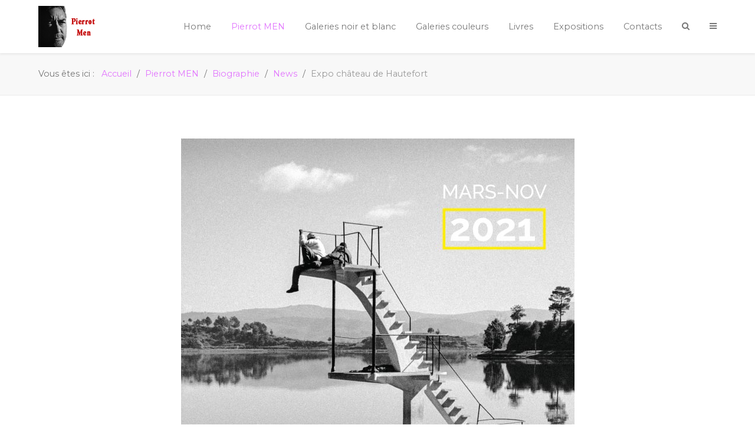

--- FILE ---
content_type: text/html; charset=utf-8
request_url: https://pierrotmen.com/index.php/pierrot-men/biographie/8-news/50-expo-galerie-capazza-de-mars-a-juillet-2022
body_size: 10066
content:

<!DOCTYPE html>
<html lang="fr-FR" dir="ltr">
        <head>
            <meta name="viewport" content="width=device-width, initial-scale=1.0">
        <meta http-equiv="X-UA-Compatible" content="IE=edge" />
        
            
    <meta charset="utf-8" />
	<base href="https://pierrotmen.com/index.php/pierrot-men/biographie/8-news/50-expo-galerie-capazza-de-mars-a-juillet-2022" />
	<meta name="author" content="Bruno" />
	<meta name="description" content="Pierrot Men, photographe, madagascar, fianarantsoa, photo madagascar" />
	<meta name="generator" content="Joomla! - Open Source Content Management" />
	<title>Pierrot Men - Expo château de Hautefort</title>
	<link href="https://pierrotmen.com/index.php/component/search/?Itemid=229&amp;catid=8&amp;id=50&amp;format=opensearch" rel="search" title="Valider Pierrot Men" type="application/opensearchdescription+xml" />
	<link href="/modules/mod_news_show_sp2/assets/css/mod_news_show_sp2.css" rel="stylesheet" />
	<link href="/templates/it_milano/uikit/css/uikit.min.css" rel="stylesheet" />
	<link href="/media/gantry5/assets/css/font-awesome.min.css" rel="stylesheet" />
	<link href="/media/gantry5/engines/nucleus/css-compiled/nucleus.css" rel="stylesheet" />
	<link href="/templates/it_milano/custom/css-compiled/milano_19.css" rel="stylesheet" />
	<link href="/media/gantry5/assets/css/bootstrap-gantry.css" rel="stylesheet" />
	<link href="/media/gantry5/engines/nucleus/css-compiled/joomla.css" rel="stylesheet" />
	<link href="/media/jui/css/icomoon.css" rel="stylesheet" />
	<link href="/templates/it_milano/custom/css-compiled/milano-joomla_19.css" rel="stylesheet" />
	<link href="/templates/it_milano/custom/css-compiled/custom_19.css" rel="stylesheet" />
	<style>
div.mod_search93 input[type="search"]{ width:auto; }
			@media (min-width: 48rem) {
				.g-offcanvas-toggle {
					display: none;
				}
			}
		
	</style>
	<script src="/media/jui/js/jquery.min.js?d217911b47a7e3c41578c10b134add89"></script>
	<script src="/media/jui/js/jquery-noconflict.js?d217911b47a7e3c41578c10b134add89"></script>
	<script src="/media/jui/js/jquery-migrate.min.js?d217911b47a7e3c41578c10b134add89"></script>
	<script src="/media/system/js/caption.js?d217911b47a7e3c41578c10b134add89"></script>
	<script src="/media/system/js/html5fallback.js"></script>
	<script src="/modules/mod_news_show_sp2/assets/js/nssp2.js"></script>
	<script src="/media/jui/js/bootstrap.min.js?d217911b47a7e3c41578c10b134add89"></script>
	<script>
jQuery(window).on('load',  function() {
				new JCaption('img.caption');
			});
	</script>

    <!--[if (gte IE 8)&(lte IE 9)]>
        <script type="text/javascript" src="/media/gantry5/assets/js/html5shiv-printshiv.min.js"></script>
        <link rel="stylesheet" href="/media/gantry5/engines/nucleus/css/nucleus-ie9.css" type="text/css"/>
        <script type="text/javascript" src="/media/gantry5/assets/js/matchmedia.polyfill.js"></script>
        <![endif]-->
                    </head>

    <body class="gantry site com_content view-article no-layout no-task dir-ltr itemid-229 outline-19 g-offcanvas-right g-default g-style-preset2">
        
                    

        <div id="g-offcanvas"  data-g-offcanvas-swipe="0" data-g-offcanvas-css3="1">
                        <div class="g-grid">                        

        <div class="g-block size-100">
             <div id="mobile-menu-6730-particle" class="g-content g-particle">            <div id="g-mobilemenu-container" data-g-menu-breakpoint="48rem"></div>
            </div>
        </div>
            </div>
                    <div class="g-grid">                        

        <div class="g-block size-100">
             <div class="g-content">
                                    <div class="platform-content"><div class="moduletable hidden-phone">
							<h3 class="g-title"><span>Tirage et Reproduction</span></h3>
						

<div class="customhidden-phone"  >
	<p style="text-align: center;"><span style="font-size: 12pt;"><strong>Tirage jet d'encre Epson ultrachrome<br /></strong></span></p>
<p style="text-align: justify;">sur papier Hahnemühle FINEART Photo Rag Baryta (papier certifié Digigraphie) localisé, daté, tamponné et signé. Pour la dimension, tirage sur un autre papier, reproduction, argentique, série limité, <strong><em>merci de me contacter</em></strong>.<br /><br /></p>
<p style="text-align: center;"><span style="font-size: 12pt; color: #ff0000;"><strong>Toute reproduction électronique</strong></span></p>
<p style="text-align: justify;">totale ou partielle de ce site sans l'autorisation expresse de l'auteur est interdite et constituerait une contrefaçon sanctionnée par les <strong>articles L 335-2</strong> et suivants du <strong>Code de la Propriété Intellectuelle (CPI)</strong>, sauf mention expresse du dit auteur.</p>
<p> </p>
<p> </p></div>
		</div></div>
            
        </div>
        </div>
            </div>
    </div>
        <div id="g-page-surround">
            <div class="g-offcanvas-hide g-offcanvas-toggle" data-offcanvas-toggle aria-controls="g-offcanvas" aria-expanded="false"><i class="fa fa-fw fa-bars"></i></div>                        

                                            
                <header id="g-header" data-uk-sticky="&#x7B;media&#x3A;&#x20;768&#x7D;">
                <div class="g-container">                                <div class="g-grid">                        

        <div class="g-block size-10">
             <div id="logo-7490-particle" class="g-content g-particle">            <div class="g-logo-image" >
    <a href="/" title="Milano" rel="home" class="g-logo ">
                                    <img class="g-logo-height g-normal-logo" src="/templates/it_milano/images/logo.png?5bb6b4ff" alt="Milano" />            <img class="g-logo-height g-fixed-logo" src="/templates/it_milano/images/logo.png?5bb6b4ff" alt="Milano" />            </a>
</div>
            </div>
        </div>
                    

        <div class="g-block size-90">
             <div id="menu-4143-particle" class="g-content g-particle">            <nav class="g-main-nav" role="navigation" data-g-mobile-target data-g-hover-expand="true">
    <ul class="g-toplevel">
                                                                                                    
        <li class="g-menu-item g-menu-item-type-component g-menu-item-101 g-standard  ">
            <a class="g-menu-item-container" href="/index.php">
                                                                <span class="g-menu-item-content">
                                    <span class="g-menu-item-title">Home</span>
            
                    </span>
                                                </a>
                                </li>
    
                                                                                        
        <li class="g-menu-item g-menu-item-type-component g-menu-item-252 g-parent active g-standard g-menu-item-link-parent ">
            <a class="g-menu-item-container" href="/index.php/pierrot-men">
                                                                <span class="g-menu-item-content">
                                    <span class="g-menu-item-title">Pierrot MEN</span>
            
                    </span>
                    <span class="g-menu-parent-indicator" data-g-menuparent=""></span>                            </a>
                                                        <ul class="g-dropdown g-inactive g-fade-in-up g-dropdown-right">
            <li class="g-dropdown-column">
                        <div class="g-grid">
                        <div class="g-block size-100">
            <ul class="g-sublevel">
                <li class="g-level-1 g-go-back">
                    <a class="g-menu-item-container" href="#" data-g-menuparent=""><span>Back</span></a>
                </li>
                                                                                                            
        <li class="g-menu-item g-menu-item-type-component g-menu-item-229 active  ">
            <a class="g-menu-item-container" href="/index.php/pierrot-men/biographie">
                                                                <span class="g-menu-item-content">
                                    <span class="g-menu-item-title">Biographie</span>
            
                    </span>
                                                </a>
                                </li>
    
                                                                                        
        <li class="g-menu-item g-menu-item-type-component g-menu-item-253  ">
            <a class="g-menu-item-container" href="/index.php/pierrot-men/medias">
                                                                <span class="g-menu-item-content">
                                    <span class="g-menu-item-title">Medias</span>
            
                    </span>
                                                </a>
                                </li>
    
    
            </ul>
        </div>
            </div>

            </li>
        </ul>
            </li>
    
                                                                                        
        <li class="g-menu-item g-menu-item-type-component g-menu-item-126 g-parent g-standard g-menu-item-link-parent ">
            <a class="g-menu-item-container" href="/index.php/galerie-de-photos">
                                                                <span class="g-menu-item-content">
                                    <span class="g-menu-item-title">Galeries noir et blanc</span>
            
                    </span>
                    <span class="g-menu-parent-indicator" data-g-menuparent=""></span>                            </a>
                                                        <ul class="g-dropdown g-inactive g-fade-in-up g-dropdown-right">
            <li class="g-dropdown-column">
                        <div class="g-grid">
                        <div class="g-block size-100">
            <ul class="g-sublevel">
                <li class="g-level-1 g-go-back">
                    <a class="g-menu-item-container" href="#" data-g-menuparent=""><span>Back</span></a>
                </li>
                                                                                                            
        <li class="g-menu-item g-menu-item-type-component g-menu-item-211  ">
            <a class="g-menu-item-container" href="/index.php/galerie-de-photos/briques">
                                                                <span class="g-menu-item-content">
                                    <span class="g-menu-item-title">Briques</span>
            
                    </span>
                                                </a>
                                </li>
    
                                                                                        
        <li class="g-menu-item g-menu-item-type-component g-menu-item-256  ">
            <a class="g-menu-item-container" href="/index.php/galerie-de-photos/fanamby-ou-defi">
                                                                <span class="g-menu-item-content">
                                    <span class="g-menu-item-title">Fanamby ou Défi</span>
            
                    </span>
                                                </a>
                                </li>
    
                                                                                        
        <li class="g-menu-item g-menu-item-type-component g-menu-item-257  ">
            <a class="g-menu-item-container" href="/index.php/galerie-de-photos/fanamby-ou-defi-2">
                                                                <span class="g-menu-item-content">
                                    <span class="g-menu-item-title">Portraits d&#039;insurgés 1947</span>
            
                    </span>
                                                </a>
                                </li>
    
                                                                                        
        <li class="g-menu-item g-menu-item-type-component g-menu-item-235  ">
            <a class="g-menu-item-container" href="/index.php/galerie-de-photos/la-mer-1">
                                                                <span class="g-menu-item-content">
                                    <span class="g-menu-item-title">La mer1</span>
            
                    </span>
                                                </a>
                                </li>
    
                                                                                        
        <li class="g-menu-item g-menu-item-type-component g-menu-item-236  ">
            <a class="g-menu-item-container" href="/index.php/galerie-de-photos/la-mer-2">
                                                                <span class="g-menu-item-content">
                                    <span class="g-menu-item-title">La mer 2</span>
            
                    </span>
                                                </a>
                                </li>
    
                                                                                        
        <li class="g-menu-item g-menu-item-type-component g-menu-item-237  ">
            <a class="g-menu-item-container" href="/index.php/galerie-de-photos/madagascar">
                                                                <span class="g-menu-item-content">
                                    <span class="g-menu-item-title">Madagascar</span>
            
                    </span>
                                                </a>
                                </li>
    
                                                                                        
        <li class="g-menu-item g-menu-item-type-component g-menu-item-260  ">
            <a class="g-menu-item-container" href="/index.php/galerie-de-photos/madagascar-2">
                                                                <span class="g-menu-item-content">
                                    <span class="g-menu-item-title">Madagascar 2</span>
            
                    </span>
                                                </a>
                                </li>
    
                                                                                        
        <li class="g-menu-item g-menu-item-type-component g-menu-item-261  ">
            <a class="g-menu-item-container" href="/index.php/galerie-de-photos/madagascar-3">
                                                                <span class="g-menu-item-content">
                                    <span class="g-menu-item-title">Madagascar 3</span>
            
                    </span>
                                                </a>
                                </li>
    
                                                                                        
        <li class="g-menu-item g-menu-item-type-component g-menu-item-241  ">
            <a class="g-menu-item-container" href="/index.php/galerie-de-photos/maroc">
                                                                <span class="g-menu-item-content">
                                    <span class="g-menu-item-title">Maroc</span>
            
                    </span>
                                                </a>
                                </li>
    
                                                                                        
        <li class="g-menu-item g-menu-item-type-component g-menu-item-250  ">
            <a class="g-menu-item-container" href="/index.php/galerie-de-photos/soatanana">
                                                                <span class="g-menu-item-content">
                                    <span class="g-menu-item-title">Soatanana</span>
            
                    </span>
                                                </a>
                                </li>
    
                                                                                        
        <li class="g-menu-item g-menu-item-type-component g-menu-item-259  ">
            <a class="g-menu-item-container" href="/index.php/galerie-de-photos/portraits">
                                                                <span class="g-menu-item-content">
                                    <span class="g-menu-item-title">Portraits</span>
            
                    </span>
                                                </a>
                                </li>
    
    
            </ul>
        </div>
            </div>

            </li>
        </ul>
            </li>
    
                                                                                        
        <li class="g-menu-item g-menu-item-type-component g-menu-item-258 g-parent g-standard g-menu-item-link-parent ">
            <a class="g-menu-item-container" href="/index.php/galeries-couleurs">
                                                                <span class="g-menu-item-content">
                                    <span class="g-menu-item-title">Galeries couleurs</span>
            
                    </span>
                    <span class="g-menu-parent-indicator" data-g-menuparent=""></span>                            </a>
                                                        <ul class="g-dropdown g-inactive g-fade-in-up g-dropdown-right">
            <li class="g-dropdown-column">
                        <div class="g-grid">
                        <div class="g-block size-100">
            <ul class="g-sublevel">
                <li class="g-level-1 g-go-back">
                    <a class="g-menu-item-container" href="#" data-g-menuparent=""><span>Back</span></a>
                </li>
                                                                                                            
        <li class="g-menu-item g-menu-item-type-component g-menu-item-242  ">
            <a class="g-menu-item-container" href="/index.php/galeries-couleurs/mes-couleur-1a">
                                                                <span class="g-menu-item-content">
                                    <span class="g-menu-item-title">Couleur 1</span>
            
                    </span>
                                                </a>
                                </li>
    
                                                                                        
        <li class="g-menu-item g-menu-item-type-component g-menu-item-243  ">
            <a class="g-menu-item-container" href="/index.php/galeries-couleurs/mes-couleur-2">
                                                                <span class="g-menu-item-content">
                                    <span class="g-menu-item-title">Couleur 2</span>
            
                    </span>
                                                </a>
                                </li>
    
                                                                                        
        <li class="g-menu-item g-menu-item-type-component g-menu-item-244  ">
            <a class="g-menu-item-container" href="/index.php/galeries-couleurs/mes-couleur-3">
                                                                <span class="g-menu-item-content">
                                    <span class="g-menu-item-title">Couleur 3</span>
            
                    </span>
                                                </a>
                                </li>
    
                                                                                        
        <li class="g-menu-item g-menu-item-type-component g-menu-item-245  ">
            <a class="g-menu-item-container" href="/index.php/galeries-couleurs/mes-couleur-4">
                                                                <span class="g-menu-item-content">
                                    <span class="g-menu-item-title">Couleur 4</span>
            
                    </span>
                                                </a>
                                </li>
    
                                                                                        
        <li class="g-menu-item g-menu-item-type-component g-menu-item-246  ">
            <a class="g-menu-item-container" href="/index.php/galeries-couleurs/mes-couleur-5">
                                                                <span class="g-menu-item-content">
                                    <span class="g-menu-item-title">Couleur 5</span>
            
                    </span>
                                                </a>
                                </li>
    
                                                                                        
        <li class="g-menu-item g-menu-item-type-component g-menu-item-247  ">
            <a class="g-menu-item-container" href="/index.php/galeries-couleurs/mes-couleur-6">
                                                                <span class="g-menu-item-content">
                                    <span class="g-menu-item-title">Couleur 6</span>
            
                    </span>
                                                </a>
                                </li>
    
                                                                                        
        <li class="g-menu-item g-menu-item-type-component g-menu-item-248  ">
            <a class="g-menu-item-container" href="/index.php/galeries-couleurs/mes-couleur-7">
                                                                <span class="g-menu-item-content">
                                    <span class="g-menu-item-title">Couleur 7</span>
            
                    </span>
                                                </a>
                                </li>
    
                                                                                        
        <li class="g-menu-item g-menu-item-type-component g-menu-item-249  ">
            <a class="g-menu-item-container" href="/index.php/galeries-couleurs/mes-couleur-8">
                                                                <span class="g-menu-item-content">
                                    <span class="g-menu-item-title">Couleur 8</span>
            
                    </span>
                                                </a>
                                </li>
    
                                                                                        
        <li class="g-menu-item g-menu-item-type-component g-menu-item-251  ">
            <a class="g-menu-item-container" href="/index.php/galeries-couleurs/mes-couleur-9">
                                                                <span class="g-menu-item-content">
                                    <span class="g-menu-item-title">Couleur 9</span>
            
                    </span>
                                                </a>
                                </li>
    
    
            </ul>
        </div>
            </div>

            </li>
        </ul>
            </li>
    
                                                                                        
        <li class="g-menu-item g-menu-item-type-component g-menu-item-255 g-standard  ">
            <a class="g-menu-item-container" href="/index.php/livres">
                                                                <span class="g-menu-item-content">
                                    <span class="g-menu-item-title">Livres</span>
            
                    </span>
                                                </a>
                                </li>
    
                                                                                        
        <li class="g-menu-item g-menu-item-type-component g-menu-item-254 g-standard  ">
            <a class="g-menu-item-container" href="/index.php/expositions">
                                                                <span class="g-menu-item-content">
                                    <span class="g-menu-item-title">Expositions</span>
            
                    </span>
                                                </a>
                                </li>
    
                                                                                        
        <li class="g-menu-item g-menu-item-type-component g-menu-item-151 g-standard  ">
            <a class="g-menu-item-container" href="/index.php/contacts">
                                                                <span class="g-menu-item-content">
                                    <span class="g-menu-item-title">Contacts</span>
            
                    </span>
                                                </a>
                                </li>
    
                                                                                        
        <li class="g-menu-item g-menu-item-type-particle g-menu-item---particle-KjbCK g-standard  ">
            <div class="g-menu-item-container" data-g-menuparent="">                                                                                        <div class="menu-item-particle">
    	
	<div class="modal-search-container style2">
					<a href="#modal-search" data-uk-modal="{center:true}"><i class="fa fa-search"></i></a>

	<div id="modal-search" class="uk-modal">
		<a class="uk-modal-close uk-close"></a>
		<div class="uk-modal-dialog">
								<div class="moduletable">
						<div class="search mod_search93">
	<form action="/index.php/pierrot-men/biographie" method="post" class="form-inline">
		<label for="mod-search-searchword" class="element-invisible">Rechercher</label> <input autocomplete="off" name="searchword" id="mod-search-searchword" maxlength="200"  class="inputbox search-query" type="search" size="20" placeholder="Recherche..." />		<input type="hidden" name="task" value="search" />
		<input type="hidden" name="option" value="com_search" />
		<input type="hidden" name="Itemid" value="229" />
	</form>
</div>
		</div>
	
	
	
	
		</div>
	</div>
	</div>

    </div>

                                                                        </div>                    </li>
    
                                                                                        
        <li class="g-menu-item g-menu-item-type-particle g-menu-item---particle-4c0Zl g-standard  ">
            <div class="g-menu-item-container" data-g-menuparent="">                                                                                        <div class="menu-item-particle">
    
	<div class="offcanvas-toggle-particle g-offcanvas-toggle" data-offcanvas-toggle="">
		<i class="fa fa-bars"></i>
	</div>

    </div>

                                                                        </div>                    </li>
    
    
    </ul>
</nav>
            </div>
        </div>
            </div>
            </div>
        
    </header>
                                
                <section id="g-breadcrumb" class="border-bottom">
                <div class="g-container">                                <div class="g-grid">                        

        <div class="g-block size-100">
             <div class="g-content">
                                    <div class="platform-content"><div class="moduletable ">
						
<ul itemscope itemtype="https://schema.org/BreadcrumbList" class="breadcrumb">
			<li>
			Vous êtes ici : &#160;
		</li>
	
				<li itemprop="itemListElement" itemscope itemtype="https://schema.org/ListItem">
									<a itemprop="item" href="/index.php" class="pathway"><span itemprop="name">Accueil</span></a>
				
									<span class="divider">
						<img src="/media/system/images/arrow.png" alt="" />					</span>
								<meta itemprop="position" content="1">
			</li>
					<li itemprop="itemListElement" itemscope itemtype="https://schema.org/ListItem">
									<a itemprop="item" href="/index.php/pierrot-men" class="pathway"><span itemprop="name">Pierrot MEN</span></a>
				
									<span class="divider">
						<img src="/media/system/images/arrow.png" alt="" />					</span>
								<meta itemprop="position" content="2">
			</li>
					<li itemprop="itemListElement" itemscope itemtype="https://schema.org/ListItem">
									<a itemprop="item" href="/index.php/pierrot-men/biographie" class="pathway"><span itemprop="name">Biographie</span></a>
				
									<span class="divider">
						<img src="/media/system/images/arrow.png" alt="" />					</span>
								<meta itemprop="position" content="3">
			</li>
					<li itemprop="itemListElement" itemscope itemtype="https://schema.org/ListItem">
									<a itemprop="item" href="/index.php/pierrot-men/biographie/8-news" class="pathway"><span itemprop="name">News</span></a>
				
									<span class="divider">
						<img src="/media/system/images/arrow.png" alt="" />					</span>
								<meta itemprop="position" content="4">
			</li>
					<li itemprop="itemListElement" itemscope itemtype="https://schema.org/ListItem" class="active">
				<span itemprop="name">
					Expo château de Hautefort				</span>
				<meta itemprop="position" content="5">
			</li>
		</ul>
		</div></div>
            
        </div>
        </div>
            </div>
            </div>
        
    </section>
                                
                                
                
    
                <section id="g-container-main" class="g-wrapper">
                <div class="g-container">                    <div class="g-grid">                        

        <div class="g-block size-100">
             <section id="g-mainbody">
                                        <div class="g-grid">                        

        <div class="g-block size-100">
             <div class="g-content">
                                                            <div class="platform-content row-fluid"><div class="span12"><article class="item item-page" itemscope itemtype="https://schema.org/Article">
	<meta itemprop="inLanguage" content="fr-FR" />
	
			<div class="pull-none item-image"> <img
	class="caption" title="Expo Pierrot Men galerie CAPAZZA mars à juillet 2021" src="/images/Exposition/expo_Hautefortjpg.jpg" alt="Exposition Pierrot Men  au Château de Hautefort de mars à novembre 2021" itemprop="image"/> </div>
	
		
			<div class="g-article-header">
				<div class="page-header">
			<h2 itemprop="name">
				Expo château de Hautefort			</h2>
											</div>
									
						<dl class="article-info muted">

		
			<dt class="article-info-term">
									Détails							</dt>

			
			
			
			
			
		
					
			
							<dd class="hits">
	<meta itemprop="interactionCount" content="UserPageVisits:16048" />
	<span data-uk-tooltip title="Affichages : "><i class="fa fa-eye"></i>16048</span>
</dd>						</dl>
			</div>
	
				
				
			<div itemprop="articleBody">
		<p>Mars - Novembre 2021</p>
<p><br />Exposition "Résonance"</p>
<p>Château de Hautefort - Dordogne</p>
<p>Horaires d’ouverture : <a title="Horaires d'ouverture exposition Pierrot Men au chateau de Hautefort" href="https://www.chateau-hautefort.com/preparer-ma-visite/#timelink" target="_blank" rel="noopener noreferrer">www.chateau-hautefort.com</a></p> 	</div>

	
	
							</article></div></div>
    
            
    </div>
        </div>
            </div>
            
    </section>
        </div>
            </div>
    </div>
        
    </section>
    
                                
                <section id="g-additional">
                <div class="g-container">                                <div class="g-grid">                        

        <div class="g-block size-100">
             <div class="g-content">
                                    <div class="platform-content"><div class="moduletable ">
							<h3 class="g-title"><span>Dernières nouvelles</span></h3>
						
<!-- Fix for slide/arrows when Mootools is loaded  -->
<script type="text/javascript">
(function($) {

	var carousel = jQuery('.carousel');
	if(carousel){
		$(document).ready(function() {
			if (typeof jQuery != 'undefined' && typeof MooTools != 'undefined' ) {
				Element.implement({
					slide: function(how, mode){
						return this;
					}
				});
			}               
		});
	}
})(jQuery);
</script>

<div id="ns2-106" class="nssp2 ns2-106">
	<div class="ns2-wrap">
					<div id="ns2-art-wrap106" class="ns2-art-wrap nssp2-slide nssp2-default ">			
				<div class="ns2-art-pages nss2-inner">
														<div class="ns2-page item active">
						<div class="ns2-page-inner">
						<div class="ns2-page-inner-custom">
													<div class="ns2-row ns2-first ns2-odd">
								<div class="ns2-row-inner">
																										<div class="ns2-column flt-left col-3">
										<div style="padding:0 15px 0 15px">
											<div class="ns2-inner">
																									<div class="ns2-date-blog">
														<span class="ns2_date_day">06</span><div class="ns2_date_month_year"><span class="ns2_date_month">Sep</span><span class="ns2_date_year">2023</span></div>													</div>
																								
											
																																							<a class="ns2-image-link" href="/index.php/pierrot-men/biographie/8-news/59-madagascar-a-la-maison-des-arts-du-leman-a-thonon-les-bains-du-8-septembre-au-4-novembre-2023" style="float:none;margin:0 0 0 0">
																											<span class="ns2-image-overlay"></span>														<img class="ns2-image"  src="/cache/mod_news_show_sp2/nssp2_thumbs/106/04_365x220.jpg" alt="«Madagascar… » à la Maison des Arts du Léman à Thonon-les-Bains, du 8 septembre au 4 novembre 2023" title="«Madagascar… » à la Maison des Arts du Léman à Thonon-les-Bains, du 8 septembre au 4 novembre 2023" />
															
														</a>
																
																								
												<div class="ns2-article-container">
																											<h4 class="ns2-title">
																															<a href="/index.php/pierrot-men/biographie/8-news/59-madagascar-a-la-maison-des-arts-du-leman-a-thonon-les-bains-du-8-septembre-au-4-novembre-2023">
																
																«Madagascar… » à la Maison des Arts du Léman à Thonon-l...																															</a>
																
														</h4>
															
																
													
													
																											<p class="ns2-introtext">«Madagascar… » à la Maison des Arts du Léman à Thonon-les-Bains, du 8 septembre au 4 novembre 2023. Vous pourr...</p>								
																										
													<div class="ns2-social">
																											</div>
													
																										
														

																											<div class="ns2-links">

															
															
																												
															
															
																															<span class="ns2-hits">8224</span>
															
															
														</div>
																										<div style="clear:both"></div>
												</div>
											</div>
										</div>
									</div>
																																			<div class="ns2-column flt-left col-3">
										<div style="padding:0 15px 0 15px">
											<div class="ns2-inner">
																									<div class="ns2-date-blog">
														<span class="ns2_date_day">27</span><div class="ns2_date_month_year"><span class="ns2_date_month">Aoû</span><span class="ns2_date_year">2023</span></div>													</div>
																								
											
																																							<a class="ns2-image-link" href="/index.php/pierrot-men/biographie/8-news/58-instantanes-de-vie-a-la-galerie-de-l-oeil-lectoure-france-en-parallele-du-festival-de-l-ete-photographique-de-lectoure" style="float:none;margin:0 0 0 0">
																											<span class="ns2-image-overlay"></span>														<img class="ns2-image"  src="/cache/mod_news_show_sp2/nssp2_thumbs/106/01_365x220.jpg" alt="« Instantanés de vie » à la Galerie de l'Oeil, Lectoure, France. En parallèle du festival de « L’été photographique de Lectoure »." title="« Instantanés de vie » à la Galerie de l'Oeil, Lectoure, France. En parallèle du festival de « L’été photographique de Lectoure »." />
															
														</a>
																
																								
												<div class="ns2-article-container">
																											<h4 class="ns2-title">
																															<a href="/index.php/pierrot-men/biographie/8-news/58-instantanes-de-vie-a-la-galerie-de-l-oeil-lectoure-france-en-parallele-du-festival-de-l-ete-photographique-de-lectoure">
																
																« Instantanés de vie » à la Galerie de l'Oeil, Lectoure...																															</a>
																
														</h4>
															
																
													
													
																											<p class="ns2-introtext">« Instantanés de vie » à la Galerie de l'Oeil, Lectoure, France. En parallèle du festival de « L’été photograp...</p>								
																										
													<div class="ns2-social">
																											</div>
													
																										
														

																											<div class="ns2-links">

															
															
																												
															
															
																															<span class="ns2-hits">7132</span>
															
															
														</div>
																										<div style="clear:both"></div>
												</div>
											</div>
										</div>
									</div>
																																			<div class="ns2-column flt-left col-3">
										<div style="padding:0 15px 0 15px">
											<div class="ns2-inner">
																									<div class="ns2-date-blog">
														<span class="ns2_date_day">27</span><div class="ns2_date_month_year"><span class="ns2_date_month">Aoû</span><span class="ns2_date_year">2023</span></div>													</div>
																								
											
																																							<a class="ns2-image-link" href="/index.php/pierrot-men/biographie/8-news/57-madagascar-la-chatoyante-a-minneapolis-minnesota-etats-unis-du-2-au-25-mars-2023-dans-le-cadre-du-mois-de-la-francophonie-consacre-a-madagascar" style="float:none;margin:0 0 0 0">
																											<span class="ns2-image-overlay"></span>														<img class="ns2-image"  src="/cache/mod_news_show_sp2/nssp2_thumbs/106/02_365x220.jpg" alt="« Madagascar la chatoyante », à l’Alliance Française de Minneapolis, Minnesota, Etats-Unis, du 2 au 25 mars 2023, dans le cadre du Mois de la Francophonie consacré à Madagascar." title="« Madagascar la chatoyante », à l’Alliance Française de Minneapolis, Minnesota, Etats-Unis, du 2 au 25 mars 2023, dans le cadre du Mois de la Francophonie consacré à Madagascar." />
															
														</a>
																
																								
												<div class="ns2-article-container">
																											<h4 class="ns2-title">
																															<a href="/index.php/pierrot-men/biographie/8-news/57-madagascar-la-chatoyante-a-minneapolis-minnesota-etats-unis-du-2-au-25-mars-2023-dans-le-cadre-du-mois-de-la-francophonie-consacre-a-madagascar">
																
																« Madagascar la chatoyante », à l’Alliance Française de...																															</a>
																
														</h4>
															
																
													
													
																											<p class="ns2-introtext">Le 2 mars 2023 marque le début de l'exposition « Madagascar la chatoyante » à l'Alliance Française de Minneapo...</p>								
																										
													<div class="ns2-social">
																											</div>
													
																										
														

																											<div class="ns2-links">

															
															
																												
															
															
																															<span class="ns2-hits">7416</span>
															
															
														</div>
																										<div style="clear:both"></div>
												</div>
											</div>
										</div>
									</div>
																									
							</div>
							<div style="clear:both"></div>
							</div>
												</div>
						<div style="clear:both"></div>
						</div><!--end ns2-page-inner-->
					</div>
														<div class="ns2-page item">
						<div class="ns2-page-inner">
						<div class="ns2-page-inner-custom">
													<div class="ns2-row ns2-first ns2-odd">
								<div class="ns2-row-inner">
																										<div class="ns2-column flt-left col-3">
										<div style="padding:0 15px 0 15px">
											<div class="ns2-inner">
																									<div class="ns2-date-blog">
														<span class="ns2_date_day">31</span><div class="ns2_date_month_year"><span class="ns2_date_month">Oct</span><span class="ns2_date_year">2022</span></div>													</div>
																								
											
																																							<a class="ns2-image-link" href="/index.php/pierrot-men/biographie/8-news/56-exposition-france-drome-ardeche-juin-2024" style="float:none;margin:0 0 0 0">
																											<span class="ns2-image-overlay"></span>														<img class="ns2-image"  src="/cache/mod_news_show_sp2/nssp2_thumbs/106/03_365x220.jpg" alt="Pierrot Men, finaliste de l'Open Call Eyeshot 2022" title="Pierrot Men, finaliste de l'Open Call Eyeshot 2022" />
															
														</a>
																
																								
												<div class="ns2-article-container">
																											<h4 class="ns2-title">
																															<a href="/index.php/pierrot-men/biographie/8-news/56-exposition-france-drome-ardeche-juin-2024">
																
																Pierrot Men, finaliste de l'Open Call Eyeshot 2022																															</a>
																
														</h4>
															
																
													
													
																											<p class="ns2-introtext">Pierrot Men est heureux d'être parmi les finalistes de la compétition photographique Open Call Eyeshot 2022 av...</p>								
																										
													<div class="ns2-social">
																											</div>
													
																										
														

																											<div class="ns2-links">

															
															
																												
															
															
																															<span class="ns2-hits">10743</span>
															
															
														</div>
																										<div style="clear:both"></div>
												</div>
											</div>
										</div>
									</div>
																																			<div class="ns2-column flt-left col-3">
										<div style="padding:0 15px 0 15px">
											<div class="ns2-inner">
																									<div class="ns2-date-blog">
														<span class="ns2_date_day">16</span><div class="ns2_date_month_year"><span class="ns2_date_month">Jui</span><span class="ns2_date_year">2022</span></div>													</div>
																								
											
																																							<a class="ns2-image-link" href="/index.php/pierrot-men/biographie/8-news/55-exposition-france-drome-ardeche-juin-2023" style="float:none;margin:0 0 0 0">
																											<span class="ns2-image-overlay"></span>														<img class="ns2-image"  src="/cache/mod_news_show_sp2/nssp2_thumbs/106/1-_-affiche-de-lexposition_365x220.jpg" alt="Abbaye Royale de l'Epau (72) &quot;Là où le temps ressemble à l'océan&quot; - jusqu'au 6 novembre 2022" title="Abbaye Royale de l'Epau (72) &quot;Là où le temps ressemble à l'océan&quot; - jusqu'au 6 novembre 2022" />
															
														</a>
																
																								
												<div class="ns2-article-container">
																											<h4 class="ns2-title">
																															<a href="/index.php/pierrot-men/biographie/8-news/55-exposition-france-drome-ardeche-juin-2023">
																
																Abbaye Royale de l'Epau (72) &quot;Là où le temps resse...																															</a>
																
														</h4>
															
																
													
													
																											<p class="ns2-introtext">Du 16 juin au 06 novembre 2022 l’Abbaye Royale de l’Epau, dans la Sarthe, offre un parcours photographique en...</p>								
																										
													<div class="ns2-social">
																											</div>
													
																										
														

																											<div class="ns2-links">

															
															
																												
															
															
																															<span class="ns2-hits">11158</span>
															
															
														</div>
																										<div style="clear:both"></div>
												</div>
											</div>
										</div>
									</div>
																																			<div class="ns2-column flt-left col-3">
										<div style="padding:0 15px 0 15px">
											<div class="ns2-inner">
																									<div class="ns2-date-blog">
														<span class="ns2_date_day">30</span><div class="ns2_date_month_year"><span class="ns2_date_month">Avr</span><span class="ns2_date_year">2022</span></div>													</div>
																								
											
																																							<a class="ns2-image-link" href="/index.php/pierrot-men/biographie/8-news/54-exposition-france-drome-ardeche-juin-2022" style="float:none;margin:0 0 0 0">
																											<span class="ns2-image-overlay"></span>														<img class="ns2-image"  src="/cache/mod_news_show_sp2/nssp2_thumbs/106/exposition-pierrot-men-juin-2022-drome-ardeche_365x220.jpg" alt="Carte blanche à Pierrot Men en sud Drôme-Ardèche - juin 2022" title="Carte blanche à Pierrot Men en sud Drôme-Ardèche - juin 2022" />
															
														</a>
																
																								
												<div class="ns2-article-container">
																											<h4 class="ns2-title">
																															<a href="/index.php/pierrot-men/biographie/8-news/54-exposition-france-drome-ardeche-juin-2022">
																
																Carte blanche à Pierrot Men en sud Drôme-Ardèche - juin...																															</a>
																
														</h4>
															
																
													
													
																											<p class="ns2-introtext">Du samedi 4 juin au dimanche 19 juin 2022 le Festival Présence(s) photographie à Montélimar reçoit Pierrot Men...</p>								
																										
													<div class="ns2-social">
																											</div>
													
																										
														

																											<div class="ns2-links">

															
															
																												
															
															
																															<span class="ns2-hits">13449</span>
															
															
														</div>
																										<div style="clear:both"></div>
												</div>
											</div>
										</div>
									</div>
																									
							</div>
							<div style="clear:both"></div>
							</div>
												</div>
						<div style="clear:both"></div>
						</div><!--end ns2-page-inner-->
					</div>
														<div class="ns2-page item">
						<div class="ns2-page-inner">
						<div class="ns2-page-inner-custom">
													<div class="ns2-row ns2-first ns2-odd">
								<div class="ns2-row-inner">
																										<div class="ns2-column flt-left col-3">
										<div style="padding:0 15px 0 15px">
											<div class="ns2-inner">
																									<div class="ns2-date-blog">
														<span class="ns2_date_day">24</span><div class="ns2_date_month_year"><span class="ns2_date_month">Sep</span><span class="ns2_date_year">2021</span></div>													</div>
																								
											
																																							<a class="ns2-image-link" href="/index.php/pierrot-men/biographie/8-news/53-peintures-et-sculptures-au-chateau-pierrot-men-jacques-places-romain-tiercin" style="float:none;margin:0 0 0 0">
																											<span class="ns2-image-overlay"></span>														<img class="ns2-image"  src="/cache/mod_news_show_sp2/nssp2_thumbs/106/unnamed_365x220.png" alt="Peintures et sculptures au château Pierrot Men - Jacques Placès - Romain Tiercin" title="Peintures et sculptures au château Pierrot Men - Jacques Placès - Romain Tiercin" />
															
														</a>
																
																								
												<div class="ns2-article-container">
																											<h4 class="ns2-title">
																															<a href="/index.php/pierrot-men/biographie/8-news/53-peintures-et-sculptures-au-chateau-pierrot-men-jacques-places-romain-tiercin">
																
																Peintures et sculptures au château Pierrot Men - Jacque...																															</a>
																
														</h4>
															
																
													
													
																											<p class="ns2-introtext">Du samedi 18 septembre au jeudi 30 septembre 2021 le château de Launaguet reçoit Pierrot Men, Jacques Placès e...</p>								
																										
													<div class="ns2-social">
																											</div>
													
																										
														

																											<div class="ns2-links">

															
															
																												
															
															
																															<span class="ns2-hits">15393</span>
															
															
														</div>
																										<div style="clear:both"></div>
												</div>
											</div>
										</div>
									</div>
																																			<div class="ns2-column flt-left col-3">
										<div style="padding:0 15px 0 15px">
											<div class="ns2-inner">
																									<div class="ns2-date-blog">
														<span class="ns2_date_day">06</span><div class="ns2_date_month_year"><span class="ns2_date_month">Sep</span><span class="ns2_date_year">2021</span></div>													</div>
																								
											
																																							<a class="ns2-image-link" href="/index.php/pierrot-men/biographie/8-news/52-jacques-places-et-pierrot-men-dialogue-d-humanistes" style="float:none;margin:0 0 0 0">
																											<span class="ns2-image-overlay"></span>														<img class="ns2-image"  src="/cache/mod_news_show_sp2/nssp2_thumbs/106/Bandeau-FB_365x220.jpg" alt="Jacques Placès et Pierrot Men, dialogue d'humanistes" title="Jacques Placès et Pierrot Men, dialogue d'humanistes" />
															
														</a>
																
																								
												<div class="ns2-article-container">
																											<h4 class="ns2-title">
																															<a href="/index.php/pierrot-men/biographie/8-news/52-jacques-places-et-pierrot-men-dialogue-d-humanistes">
																
																Jacques Placès et Pierrot Men, dialogue d'humanistes																															</a>
																
														</h4>
															
																
													
													
																											<p class="ns2-introtext">Du jeudi 2 septembre au dimanche 31 octobre 2021 Jacques Placès et Pierrot Men, dialogue d'humanistes Galerie...</p>								
																										
													<div class="ns2-social">
																											</div>
													
																										
														

																											<div class="ns2-links">

															
															
																												
															
															
																															<span class="ns2-hits">16800</span>
															
															
														</div>
																										<div style="clear:both"></div>
												</div>
											</div>
										</div>
									</div>
																																			<div class="ns2-column flt-left col-3">
										<div style="padding:0 15px 0 15px">
											<div class="ns2-inner">
																									<div class="ns2-date-blog">
														<span class="ns2_date_day">26</span><div class="ns2_date_month_year"><span class="ns2_date_month">Mar</span><span class="ns2_date_year">2021</span></div>													</div>
																								
											
																																							<a class="ns2-image-link" href="/index.php/pierrot-men/biographie/8-news/49-expo-galerie-capazza-de-mars-a-juillet-2021" style="float:none;margin:0 0 0 0">
																											<span class="ns2-image-overlay"></span>														<img class="ns2-image"  src="/cache/mod_news_show_sp2/nssp2_thumbs/106/Expo_Cappazza-2021_365x220.jpg" alt="Expo galerie CAPAZZA" title="Expo galerie CAPAZZA" />
															
														</a>
																
																								
												<div class="ns2-article-container">
																											<h4 class="ns2-title">
																															<a href="/index.php/pierrot-men/biographie/8-news/49-expo-galerie-capazza-de-mars-a-juillet-2021">
																
																Expo galerie CAPAZZA																															</a>
																
														</h4>
															
																
													
													
																											<p class="ns2-introtext">Du samedi 20 mars au dimanche 11 juillet 2021 Pierrot Men, photographie, exposition personnelle Galerie CAPAZZ...</p>								
																										
													<div class="ns2-social">
																											</div>
													
																										
														

																											<div class="ns2-links">

															
															
																												
															
															
																															<span class="ns2-hits">21185</span>
															
															
														</div>
																										<div style="clear:both"></div>
												</div>
											</div>
										</div>
									</div>
																									
							</div>
							<div style="clear:both"></div>
							</div>
												</div>
						<div style="clear:both"></div>
						</div><!--end ns2-page-inner-->
					</div>
								</div>
				
				
									<div style="clear:both"></div>
					<div class="ns2-art-controllers">
						
													<a class="ns2-art-prev" href="#ns2-art-wrap106" data-nsspwalk="prev"><i class="fa fa-chevron-left"></i></a>				
							<a class="ns2-art-next" href="#ns2-art-wrap106" data-nsspwalk="next"><i class="fa fa-chevron-right"></i></a>
												<div style="clear:both"></div>
					</div>
								<div style="clear:both"></div>
			</div>
				<!--End article layout-->
		
		<!--Links Layout-->
				<!--End Links Layout-->
		<div style="clear:both"></div>
	</div>
</div>

<script type="text/javascript">
			!function ($) {
	        $(function(){
	          $('#ns2-art-wrap106').nssp2({
	          	interval: false	          })
	        })
	    }(window.jQuery)
	
	</script>		</div></div>
            
        </div>
        </div>
            </div>
            </div>
        
    </section>
                                
                <footer id="g-footer">
                <div class="g-container">                                <div class="g-grid">                        

        <div class="g-block size-100">
             <div class="g-content">
                                    <div class="platform-content"><div class="moduletable title-border">
							<h3 class="g-title"><span>Qui est en ligne ?</span></h3>
						
			<p>Nous avons 144&#160invités et aucun membre en ligne</p>

		</div></div><div class="moduletable ">
						<div class="g-logo-image"  data-sr="wait&#x20;0.4s,&#x20;roll&#x20;180deg&#x20;scale&#x20;up&#x20;80&#x25;,&#x20;over&#x20;1s">
    <a href="/" title="" rel="home" class="g-logo ">
                                    <img class="g-logo-height g-normal-logo" src="/templates/it_milano/images/logo-light-footer.png?5bb6b4f8" alt="" />                        </a>
</div>		</div>
            
        </div>
        </div>
            </div>
                            <div class="g-grid">                        

        <div class="g-block size-100">
             <div class="g-content">
                                    <div class="moduletable ">
						<div class="g-branding branding">
    © Copyright Pierrot Men, Artiste photographe de Madagascar.
</div>		</div>
            
        </div>
        </div>
            </div>
                            <div class="g-grid">                        

        <div class="g-block size-100">
             <div class="g-content">
                                    <div class="moduletable ">
						<div class="g-social" >
                                            <a target="_blank" href="https://www.facebook.com/PierrotMen/" data-uk-tooltip title="Facebook"   >
                <span class="fa fa-facebook"></span>
                            </a>
                                            <a target="_blank" href="https://www.instagram.com/pierrotmen/" data-uk-tooltip title="Instagram"   >
                <span class="fa fa-instagram"></span>
                            </a>
            </div>		</div>
            
        </div>
        </div>
            </div>
            </div>
        
    </footer>
                                
                <section id="g-to-top">
                <div class="g-container">                                <div class="g-grid">                        

        <div class="g-block size-100">
             <div id="totop-5036-particle" class="g-content g-particle">            <div class="totop g-particle">
    <div class="g-totop style2">
        <a href="#" id="g-totop-button" rel="nofollow" data-uk-smooth-scroll>
            <i class="fa fa-angle-up"></i>                    </a>
    </div>
</div>
            </div>
        </div>
            </div>
            </div>
        
    </section>
            
                        

        </div>
                    

                        <script type="text/javascript" src="/media/gantry5/assets/js/main.js"></script>
    <script type="text/javascript" src="/templates/it_milano/uikit/js/uikit.min.js"></script>
    <script type="text/javascript">
		(function($) {
			$(document).ready(function() {
				$(window).scroll(function() {
					if ($(document).scrollTop() < 500 || $(window).width() < 767) {
				        $('#g-totop-button').removeClass('totopfixed');

				    } else {
				        $('#g-totop-button').addClass('totopfixed');

				    }
				});
			});
		})(jQuery);
	</script>
    <script type="text/javascript" src="/templates/it_milano/js/template.js"></script>
    <script type="text/javascript" src="/templates/it_milano/js/scrollReveal.min.js"></script>
    <script type="text/javascript">
			window.sr = new scrollReveal({ mobile: false });
		</script>
    

    

        
    </body>
</html>


--- FILE ---
content_type: text/css
request_url: https://pierrotmen.com/templates/it_milano/custom/css-compiled/milano_19.css
body_size: 15039
content:
/*d321afd8f8665368d0609e503cbdd1ee*/
@import url('//fonts.googleapis.com/css?family=Montserrat');.g-content{margin:0.625rem;padding:0.938rem}.g-flushed .g-content{margin:0;padding:0}body{font-size:1rem;line-height:1.5}h1{font-size:2.16rem}h2{font-size:1.8rem}h3{font-size:1.485rem}h4{font-size:1.125rem}h5{font-size:0.9rem}h6{font-size:0.81rem}small{font-size:0.875rem}cite{font-size:0.875rem}sub,sup{font-size:0.75rem}code,kbd,pre,samp{font-size:1rem;font-family:"Menlo", "Monaco", monospace}textarea,select[multiple=multiple],input[type="color"],input[type="date"],input[type="datetime"],input[type="datetime-local"],input[type="email"],input[type="month"],input[type="number"],input[type="password"],input[type="search"],input[type="tel"],input[type="text"],input[type="time"],input[type="url"],input[type="week"],input:not([type]){border-radius:0.1875rem}body,#g-page-surround{color:#777;background-color:#fff;-webkit-font-smoothing:antialiased;-moz-osx-font-smoothing:grayscale}#g-page-surround{box-shadow:0 0 15px rgba(0, 0, 0, 0.4)}@media print{#g-page-surround{background:#fff !important;color:#000 !important}}a{color:#e174fd;-webkit-transition:color 0.2s;-moz-transition:color 0.2s;transition:color 0.2s}a:hover{color:#d642fc}h1,h2,h3,h4,h5,h6,strong{color:#404040}.button{display:inline-block;padding:0.5rem 1rem;border-radius:0.1875rem;background:#e174fd;color:#fff;border:0;line-height:1.5;font-size:0.9rem;vertical-align:middle;text-shadow:none;box-shadow:none;text-align:center;-webkit-transition:background 0.2s;-moz-transition:background 0.2s;transition:background 0.2s}.button:hover{background:#404040;color:#fff}.button:active,.button:focus{background:#404040;color:#fff}.button.dark{background:#404040}.button.dark:hover,.button.dark:active,.button.dark:focus{background:#e174fd}.button.empty{background:none;border:1px solid #e174fd;color:#e174fd;-webkit-transition:all 0.2s;-moz-transition:all 0.2s;transition:all 0.2s}.button.empty:hover{color:#fff;background:#e174fd}.button.button-grey{background:#f5f5f5;color:#777}.button.button-grey:hover{background:#e6e6e6}.button.button-green{background:#0ad1a0}.button.button-green:hover{background:#09b48a}.button.button-orange{background:#f86b35}.button.button-orange:hover{background:#e84608}.button.button-purple{background:#da4282}.button.button-purple:hover{background:#ba2464}.button.button-blue{background:#21c2f8}.button.button-blue:hover{background:#07a1d5}.button.button-xlarge{font-size:1.4rem}.button.button-large{font-size:1.2rem}.button.button-small{font-size:0.8rem}.button.button-xsmall{font-size:0.7rem}.button.button-block{display:block}.g-title{margin-top:-5px;margin-bottom:30px;position:relative}.g-title:after{display:inline-block;content:"///////////////";font-size:50%;letter-spacing:5px;color:#e2e2e2;position:relative;top:-1px;vertical-align:middle;margin-left:25px}@media only all and (max-width:47.938rem){.g-title:after{display:none}}@media only all and (min-width:48rem) and (max-width:59.938rem){.g-title:after{content:"////////"}}.g-flushed .g-title{margin:4.2505rem 0 4.2505rem !important}#g-offcanvas .g-title:before,.g-particle-intro .g-title:before,#g-offcanvas .g-title:after,.g-particle-intro .g-title:after{display:none}#g-aside .g-title,#g-sidebar .g-title{font-size:1.035rem;margin-top:0;margin-bottom:25px}#g-aside .g-title:before,#g-sidebar .g-title:before,#g-aside .g-title:after,#g-sidebar .g-title:after{width:60px}@media only all and (min-width:48rem) and (max-width:59.938rem){#g-aside .g-title:before,#g-sidebar .g-title:before,#g-aside .g-title:after,#g-sidebar .g-title:after{display:none}}#g-aside .text-center .g-title:before,#g-sidebar .text-center .g-title:before,#g-aside .title-center .g-title:before,#g-sidebar .title-center .g-title:before,#g-aside .text-center .g-title:after,#g-sidebar .text-center .g-title:after,#g-aside .title-center .g-title:after,#g-sidebar .title-center .g-title:after{width:40px}#g-aside .g-content > div,#g-sidebar .g-content > div{margin-bottom:50px}#g-aside .g-content > div:last-child,#g-sidebar .g-content > div:last-child{margin-bottom:0}.border-bottom{border-bottom:1px solid #eaeaea}.border-top{border-top:1px solid #eaeaea}.g-logo{margin:10px 0;display:block}.g-logo > .g-content{margin-top:0;margin-bottom:0}@media only all and (max-width:47.938rem){.g-logo{display:block;text-align:center}}.g-logo img{width:auto}.logo-large{display:inline-block}.g-gutter{margin-left:-0.938rem;margin-right:-0.938rem}.g-gutter .g-content{margin:0;padding-top:0;padding-bottom:0}.fullwidth-section{padding:0 !important}.fullwidth-section > .g-container{width:100%}.fullwidth-section .g-content{padding:0;margin:0}.g-center-vertical{display:-webkit-box;display:-moz-box;display:box;display:-webkit-flex;display:-moz-flex;display:-ms-flexbox;display:flex;-webkit-box-align:center;-moz-box-align:center;box-align:center;-webkit-align-items:center;-moz-align-items:center;-ms-align-items:center;-o-align-items:center;align-items:center;-ms-flex-align:center}.tooltip h1,.tooltip h2,.tooltip h3,.tooltip h4,.tooltip h5,.tooltip h6,.tooltip strong{color:#fff !important}.presets-demo .g-dropdown .g-menu-item-container:before{content:"";position:absolute;width:20px;height:20px;margin-top:-2px;border-radius:3px;background:#000}.presets-demo .g-dropdown .g-menu-item-container .g-menu-item-content{margin-left:30px}.presets-demo .g-dropdown .preset1 .g-menu-item-container:before{background:#ff7e00}.presets-demo .g-dropdown .preset2 .g-menu-item-container:before{background:#e174fd}.presets-demo .g-dropdown .preset3 .g-menu-item-container:before{background:#91b2c3}.presets-demo .g-dropdown .preset4 .g-menu-item-container:before{background:#0ad1a0}.presets-demo .g-dropdown .preset5 .g-menu-item-container:before{background:#21c2f8}.presets-demo .g-dropdown .preset6 .g-menu-item-container:before{background:#d13a7a}#g-mobilemenu-container .presets-demo .g-dropdown .g-go-back .g-menu-item-container:before{content:"\f053";position:relative;width:1.28571em;height:auto;margin-top:0;border-radius:0;background:none}#g-mobilemenu-container .presets-demo .g-dropdown .g-go-back .g-menu-item-container .g-menu-item-content{margin-left:30px}body{font-family:"Montserrat";font-weight:400;font-size:0.9rem}h1,h2,h3,h4,h5,h6{font-family:"Montserrat";font-weight:500;margin-top:-5px}h1{font-size:2.16rem}h2{font-size:1.8rem}h3{font-size:1.485rem}h4{font-size:1.125rem}h5{font-size:0.9rem}h6{font-size:0.81rem}.g-main-nav{font-family:"Montserrat";font-weight:400;font-size:0.9rem}.g-main-nav .g-dropdown{font-size:0.81rem}bold,strong{font-weight:700}.button{font-weight:500}blockquote{border-left:10px solid #f0f2f4}blockquote p{font-size:1rem;color:#aaa;margin-bottom:1rem !important}blockquote cite{display:block;text-align:right;color:#777;font-size:1.1rem}blockquote small:before{content:none !important}code{background:#fafafa;color:#d05;font-size:0.81rem;border:1px solid #eaeaea}pre{padding:1rem;margin:2rem 0;background:#f8f8f8;border:1px solid #eaeaea;border-radius:0.1875rem;line-height:1.15;font-size:0.81rem;border:1px solid #eaeaea}pre code{color:#237794;background:inherit;font-size:0.81rem}pre.prettyprint{border:1px solid #eaeaea !important;padding:1rem !important}hr{border-bottom:1px solid #eaeaea}hr.uk-article-divider{border-color:#eaeaea;margin-bottom:35px}* + .uk-article-divider{margin-top:35px}.uk-table-hover tbody tr:hover{background:#f8f8f8}.uk-badge{margin-right:5px}.g-typography-page > section{margin-top:150px}.g-typography-page > section:first-child{margin-top:0}iframe{border:none}.uk-accordion .uk-accordion-title{background:#f8f8f8;border:1px solid #eaeaea;border-radius:3px}.uk-tab-grid::before{border-color:#eaeaea}#g-navigation{padding:3rem 0;background-color:#fff;background-image:url('../../images/navigation-bg.jpg');background-repeat:no-repeat;background-size:cover;background-attachment:scroll;color:#fff;position:relative;z-index:2;text-align:center}#g-navigation h1,#g-navigation h2,#g-navigation h3,#g-navigation h4,#g-navigation h5,#g-navigation h6,#g-navigation strong{color:#fff}#g-navigation .g-container{position:relative}#g-navigation .align-left .g-toplevel,#g-header .align-left .g-toplevel{justify-content:flex-start;-webkit-justify-content:flex-start}#g-navigation .align-right .g-toplevel,#g-header .align-right .g-toplevel{justify-content:flex-end;-webkit-justify-content:flex-end}@media print{#g-navigation{background:#fff !important;color:#000 !important}}.g-main-nav .g-toplevel > li > .g-menu-item-container,.g-main-nav .g-sublevel > li > .g-menu-item-container{padding:0.2345rem 0.469rem;white-space:nowrap;-webkit-transition:background 0.2s, color 0.2s;-moz-transition:background 0.2s, color 0.2s;transition:background 0.2s, color 0.2s}.g-main-nav .g-standard .g-dropdown{width:180px;float:left}.g-main-nav{z-index:20}.g-main-nav:not(.g-menu-hastouch) .g-toplevel > li > .g-menu-item-container .g-menu-parent-indicator{display:none}.g-main-nav:not(.g-menu-hastouch) .g-dropdown{z-index:1003}.g-main-nav .g-toplevel{text-align:right}.g-main-nav .g-toplevel > li > .g-menu-item-container{line-height:1}.g-main-nav .g-toplevel > li > .g-menu-item-container > .g-menu-item-content{line-height:normal;text-align:center}.g-main-nav .g-toplevel > li.g-parent .g-menu-parent-indicator:after{width:1rem}.g-main-nav .g-toplevel i{opacity:1}.g-main-nav .g-dropdown{text-align:left;border-radius:none}.dir-rtl .g-main-nav .g-dropdown{text-align:right}.g-main-nav .g-sublevel > li{margin:0;padding:0}.g-main-nav .g-sublevel > li > .g-menu-item-container{font-weight:normal}.g-main-nav .g-sublevel > li > .g-menu-item-container > .g-menu-item-content{vertical-align:middle}.g-main-nav .g-sublevel > li.g-parent .g-menu-parent-indicator{right:10px;top:13px}.g-main-nav .g-sublevel > li.g-parent .g-menu-parent-indicator:after{content:"\f105";opacity:0.75;font-size:0.9rem}.g-main-nav .g-sublevel > li:hover.g-parent .g-menu-parent-indicator:after{content:"\f105" !important}.g-main-nav .g-fullwidth > .g-dropdown{margin:0 1.563rem;border-top:1px solid #404040}.g-main-nav .g-fullwidth > .g-dropdown[data-g-item-width]{margin-left:0;margin-right:0}@media all and (-ms-high-contrast:none),(-ms-high-contrast:active){.g-main-nav .g-fullwidth > .g-dropdown > .g-dropdown-column > .g-grid{-webkit-flex-flow:row;-moz-flex-flow:row;flex-flow:row}}.g-main-nav .g-fullwidth > .g-dropdown > .g-dropdown-column > .g-grid .g-block{border-right:1px solid #404040}.g-main-nav .g-fullwidth > .g-dropdown > .g-dropdown-column > .g-grid .g-block:last-child{border-right:none}.g-main-nav .g-fullwidth > .g-dropdown .g-sublevel > li:last-child{border-bottom:1px solid #404040 !important}.g-main-nav .g-fullwidth > .g-dropdown .g-sublevel > li:hover .g-menu-parent-indicator:after,.g-main-nav .g-fullwidth > .g-dropdown .g-sublevel > li.active .g-menu-parent-indicator:after{color:#d9d9d9;opacity:1}.g-main-nav .g-fullwidth > .g-dropdown .g-sublevel > li:hover > .g-menu-item-container,.g-main-nav .g-fullwidth > .g-dropdown .g-sublevel > li.active > .g-menu-item-container{padding-left:25px !important}.g-main-nav .g-fullwidth > .g-dropdown .g-sublevel > li a{padding:12px 20px !important}.g-main-nav .g-fullwidth > .g-dropdown .g-sublevel .g-menu-parent-indicator{top:10px !important}.g-main-nav .g-fullwidth > .g-dropdown .g-sublevel .g-menu-parent-indicator:after{background:#595959;border:1px solid #595959;border-radius:4px;height:1.5rem;width:1.5rem !important;padding:0.15rem;text-align:center;line-height:18px;-webkit-transition:all, 0.2s;-moz-transition:all, 0.2s;transition:all, 0.2s}.g-main-nav .g-fullwidth > .g-dropdown .g-sublevel .g-menu-parent-indicator:hover:after{background:#e174fd;border-color:#e174fd;color:#fff !important}.g-menu-item-subtitle{opacity:1}.g-menu-overlay.g-menu-overlay-open{z-index:19}.g-main-nav .g-standard .g-dropdown .flyout-left .g-dropdown{left:auto;right:100%}.g-menu-hastouch .g-standard .g-toplevel > li.g-menu-item-link-parent > .g-menu-item-container > .g-menu-parent-indicator,.g-menu-hastouch .g-fullwidth .g-toplevel > li.g-menu-item-link-parent > .g-menu-item-container > .g-menu-parent-indicator{border-radius:0.1875rem;margin:-0.2rem 0 -0.2rem 0.5rem;padding:0.2rem}.g-menu-hastouch .g-standard .g-sublevel > li.g-menu-item-link-parent > .g-menu-item-container > .g-menu-parent-indicator,.g-menu-hastouch .g-fullwidth .g-sublevel > li.g-menu-item-link-parent > .g-menu-item-container > .g-menu-parent-indicator{border-radius:0.1875rem;padding:0.1rem;margin-top:-0.1rem;margin-right:-0.1rem}[dir="rtl"] .g-main-nav .g-sublevel > li.g-parent .g-menu-item-content{margin-right:0;margin-left:2rem}[dir="rtl"] .g-main-nav .g-sublevel > li.g-parent .g-menu-parent-indicator{right:auto;left:10px;margin-top:3px;-webkit-transform:rotate(180deg);-moz-transform:rotate(180deg);-ms-transform:rotate(180deg);-o-transform:rotate(180deg);transform:rotate(180deg)}[dir="rtl"] .g-main-nav .g-toplevel > li:last-child .g-menu-item-container{padding-right:15px !important;padding-left:0 !important}[dir="rtl"] .g-main-nav .g-fullwidth > .g-dropdown > .g-dropdown-column > .g-grid .g-block{border-right:none;border-left:1px solid #404040}[dir="rtl"] .g-main-nav .g-fullwidth > .g-dropdown > .g-dropdown-column > .g-grid .g-block:last-child{border-left:none}#g-header .g-main-nav{margin:0}#g-header .g-main-nav .g-toplevel > li{margin:0}@media only all and (min-width:48rem) and (max-width:59.938rem){#g-header .g-main-nav .g-toplevel > li{margin:0}}#g-header .g-main-nav .g-toplevel > li:last-child{margin:0}#g-header .g-main-nav .g-toplevel > li:last-child .g-menu-item-container{padding-right:0}#g-header .g-main-nav .g-toplevel > li > .g-menu-item-container{color:#777;padding:36px 15px}@media only all and (min-width:48rem) and (max-width:59.938rem){#g-header .g-main-nav .g-toplevel > li > .g-menu-item-container{padding:36px 7px}}#g-header .g-main-nav .g-toplevel > li > .g-menu-item-container a{color:#777}#g-header .g-main-nav .g-toplevel > li > .g-menu-item-container a:hover{color:#e174fd}#g-header .g-main-nav .g-toplevel > li > .g-menu-item-container .g-menu-parent-indicator:after{content:"\f107";opacity:0.75;padding:0.1rem;border:1px solid #e6e6e6;background:#f7f7f7;margin-left:2px;border-radius:4px;width:1.2rem;text-align:center}#g-header .g-main-nav .g-toplevel > li:hover > .g-menu-item-container,#g-header .g-main-nav .g-toplevel > li.active > .g-menu-item-container{color:#e174fd}#g-header .g-main-nav .g-toplevel > li:hover > .g-menu-item-container > .g-selected,#g-header .g-main-nav .g-toplevel > li.active > .g-menu-item-container > .g-selected{color:#e174fd}#g-header .g-main-nav .g-dropdown{background:#333;border-radius:0;box-shadow:0 6px 6px rgba(0, 0, 0, 0.05)}#g-header .g-main-nav .g-dropdown .g-menu-item-container{color:#d9d9d9;padding:12px 15px}#g-header .g-main-nav .g-dropdown li{border-bottom:1px solid #404040}#g-header .g-main-nav .g-dropdown .g-dropdown-column{border-bottom:none}#g-header .g-main-nav .g-sublevel > li > .g-menu-item-container{color:#d9d9d9;font-weight:normal;-webkit-transition:all, 0.2s;-moz-transition:all, 0.2s;transition:all, 0.2s}#g-header .g-main-nav .g-sublevel > li > .g-menu-item-container > .g-selected{color:#e174fd;font-weight:normal}#g-header .g-main-nav .g-sublevel > li:hover > .g-menu-item-container,#g-header .g-main-nav .g-sublevel > li.active > .g-menu-item-container{background:#404040;color:#e174fd;padding-left:20px}#g-header .g-main-nav .g-sublevel > li:hover > .g-menu-item-container > .g-selected,#g-header .g-main-nav .g-sublevel > li.active > .g-menu-item-container > .g-selected{background:none;color:#e174fd;padding-left:20px}#g-header .g-main-nav .g-sublevel > li.active > .g-menu-item-container{color:#e174fd;background:none}#g-header .g-main-nav .g-sublevel > li:last-child{border-bottom:none}#g-header .g-main-nav .g-sublevel > li.g-menu-item-type-particle:hover > .g-menu-item-container{background:inherit}@media only all and (max-width:47.938rem){#g-header .g-menu-block{display:none}}#g-header .g-menu-item-subtitle{font-size:0.75rem;font-weight:normal;opacity:1;padding-top:5px}.menu-item-particle a{color:#e174fd}.menu-item-particle a:hover{color:#777}#g-offcanvas{background:#fff;width:17rem;color:#777}#g-offcanvas a{color:#fff}#g-offcanvas a:hover{color:#777}#g-offcanvas h1,#g-offcanvas h2,#g-offcanvas h3,#g-offcanvas h4,#g-offcanvas h5,#g-offcanvas h6,#g-offcanvas strong{color:#777}#g-offcanvas .button{background:#8f4dae;color:#777}#g-offcanvas .button:hover{background:#9b5db7}#g-offcanvas .button:active{background:#80459c}.g-offcanvas-toggle{font-size:1.6rem;color:#777;left:auto;right:1.563rem;top:34px}.g-offcanvas-right .g-offcanvas-toggle{left:auto;right:1.563rem}#g-offcanvas #g-mobilemenu-container ul{background:#fff}#g-offcanvas #g-mobilemenu-container ul > li{-webkit-transition:background 0.2s, color 0.2s;-moz-transition:background 0.2s, color 0.2s;transition:background 0.2s, color 0.2s}#g-offcanvas #g-mobilemenu-container ul > li.g-menu-item-type-particle{display:none !important}#g-offcanvas #g-mobilemenu-container ul > li > .g-menu-item-container{color:#777;border-bottom:1px solid #f0f0f0}#g-offcanvas #g-mobilemenu-container ul > li:not(.g-menu-item-type-particle):not(.g-menu-item-type-module):hover,#g-offcanvas #g-mobilemenu-container ul > li:not(.g-menu-item-type-particle):not(.g-menu-item-type-module).active{background:#f8f8f8}#g-offcanvas #g-mobilemenu-container ul > li:not(.g-menu-item-type-particle):not(.g-menu-item-type-module):hover > .g-menu-item-container,#g-offcanvas #g-mobilemenu-container ul > li:not(.g-menu-item-type-particle):not(.g-menu-item-type-module).active > .g-menu-item-container{color:#444}#g-offcanvas #g-mobilemenu-container ul > li:not(.g-menu-item-type-particle):not(.g-menu-item-type-module).active > .g-menu-item-container{color:#e174fd}#g-offcanvas #g-mobilemenu-container ul > li.g-menu-item-link-parent > .g-menu-item-container > .g-menu-parent-indicator{border:1px solid #e6e6e6;background:#eee;-webkit-transition:background 0.2s, color 0.2s, border-color 0.2s;-moz-transition:background 0.2s, color 0.2s, border-color 0.2s;transition:background 0.2s, color 0.2s, border-color 0.2s;border-radius:0.1875rem;margin:-0.2rem 0 -0.2rem 0.5rem;padding:0.2rem}#g-offcanvas #g-mobilemenu-container ul > li.g-menu-item-link-parent > .g-menu-item-container > .g-menu-parent-indicator:hover{background:#e174fd;border:1px solid #e174fd;color:#fff}#g-offcanvas #g-mobilemenu-container ul > li.g-menu-item-link-parent > .g-menu-item-container > .g-menu-parent-indicator:after{content:"\f105";opacity:0.75}#g-offcanvas #g-mobilemenu-container ul > li.g-parent .g-menu-parent-indicator{padding-right:0.2rem}#g-offcanvas #g-mobilemenu-container ul > li.g-parent .g-menu-parent-indicator:after{content:"\f105"}#g-offcanvas #g-mobilemenu-container ul .g-dropdown-column{width:17rem}#g-mobilemenu-container{margin:-1.563rem}.g-nav-overlay,.g-menu-overlay{background:rgba(0, 0, 0, 0.7)}@media print{#g-offcanvas{background:#fff !important;color:#000 !important}}.g-offcanvas-open.g-offcanvas-css2 .g-offcanvas-left #g-page-surround{left:17rem}.g-offcanvas-open.g-offcanvas-css2 .g-offcanvas-right #g-page-surround{right:17rem}.g-offcanvas-open .g-nav-overlay{z-index:1010}.g-offcanvas-open.g-offcanvas-css2 .g-offcanvas-left #g-header.uk-active,.g-offcanvas-open.g-offcanvas-css2 .g-offcanvas-left #g-top.uk-active{margin-left:17rem}.g-offcanvas-open.g-offcanvas-css2 .g-offcanvas-right #g-header.uk-active,.g-offcanvas-open.g-offcanvas-css2 .g-offcanvas-right #g-top.uk-active{margin-left:-17rem}.g-offcanvas-closing.g-offcanvas-css2 .g-offcanvas-left #g-header.uk-active,.g-offcanvas-closing.g-offcanvas-css2 .g-offcanvas-left #g-top.uk-active{margin-left:0}.g-offcanvas-closing.g-offcanvas-css2 .g-offcanvas-right #g-header.uk-active,.g-offcanvas-closing.g-offcanvas-css2 .g-offcanvas-right #g-top.uk-active{margin-left:0}@media all and (-ms-high-contrast:none),(-ms-high-contrast:active){.g-offcanvas-open .g-nav-overlay{z-index:1010}.g-offcanvas-open .g-offcanvas-left #g-header.uk-active,.g-offcanvas-open .g-offcanvas-left #g-top.uk-active{margin-left:17rem}.g-offcanvas-open .g-offcanvas-right #g-header.uk-active,.g-offcanvas-open .g-offcanvas-right #g-top.uk-active{margin-left:-17rem}.g-offcanvas-closing .g-offcanvas-left #g-header.uk-active,.g-offcanvas-closing .g-offcanvas-left #g-top.uk-active{margin-left:0}.g-offcanvas-closing .g-offcanvas-right #g-header.uk-active,.g-offcanvas-closing .g-offcanvas-right #g-top.uk-active{margin-left:0}}#g-header.uk-active,#g-top.uk-active{-webkit-transition:margin 0.3s;-moz-transition:margin 0.3s;transition:margin 0.3s}.g-nav-overlay,.g-menu-overlay{-webkit-transition:opacity 0.3s ease-out 0s, z-index 0s;-moz-transition:opacity 0.3s ease-out 0s, z-index 0s;transition:opacity 0.3s ease-out 0s, z-index 0s}#g-drawer{padding:3rem 0;background-color:#fff;color:#777}#g-drawer h1,#g-drawer h2,#g-drawer h3,#g-drawer h4,#g-drawer h5,#g-drawer h6,#g-drawer strong{color:#404040}@media print{#g-drawer{background:#fff !important;color:#000 !important}}#g-top{background-color:#fff;border-bottom:1px solid #f0f0f0;color:#777;z-index:1003;font-size:0.81rem}#g-top h1,#g-top h2,#g-top h3,#g-top h4,#g-top h5,#g-top h6,#g-top strong{color:#404040}#g-top .g-content{padding-top:0;padding-bottom:0;margin-top:0;margin-bottom:0}#g-top .g-block:last-child{text-align:right}@media only all and (max-width:47.938rem){#g-top .g-block:last-child{text-align:center}}#g-top .g-block:first-child{text-align:left}@media only all and (max-width:47.938rem){#g-top .g-block:first-child{text-align:center}}#g-top > .g-container{position:relative}#g-top .g-main-nav{font-size:0.81rem;font-family:"Montserrat"}#g-top .g-main-nav .g-toplevel > li{border-right:1px solid #f0f0f0;margin:0;margin-left:-4px}#g-top .g-main-nav .g-toplevel > li:first-child{border-left:1px solid #f0f0f0;margin-left:0}#g-top .g-main-nav .g-toplevel > li:last-child{margin-left:-4px}#g-top .g-main-nav .g-toplevel > li:last-child .g-menu-item-container{padding:9.125px 15px}#g-top .g-main-nav .g-toplevel > li > .g-menu-item-container{padding:9.125px 15px;line-height:inherit;color:#777}#g-top .g-main-nav .g-toplevel > li > .g-menu-item-container a{color:#777}#g-top .g-main-nav .g-toplevel > li > .g-menu-item-container a:hover{color:#e174fd}#g-top .g-main-nav .g-toplevel > li > .g-menu-item-container .g-menu-parent-indicator:after{content:"\f107";opacity:0.75;border:1px solid #eaeaea;background:#f7f7f7;margin-left:5px;border-radius:4px;width:1.5rem;text-align:center;line-height:1}#g-top .g-main-nav .g-toplevel > li:hover > .g-menu-item-container{color:#e174fd}#g-top .g-main-nav .g-dropdown{background:#fff;border-radius:0;box-shadow:0 6px 6px rgba(0, 0, 0, 0.05)}#g-top .g-main-nav .g-dropdown a{color:#777;padding:9px 15px}#g-top .g-main-nav .g-dropdown li{border-bottom:1px solid #eaeaea}#g-top .g-main-nav .g-dropdown .g-dropdown-column{border-bottom:none}#g-top .g-main-nav .g-sublevel > li > .g-menu-item-container{color:#777;font-weight:normal}#g-top .g-main-nav .g-sublevel > li:hover > .g-menu-item-container{background:#f8f8f8;color:#444}#g-top .g-main-nav .g-sublevel > li:last-child{border-bottom:none}#g-top .g-main-nav .g-sublevel > li.g-parent .g-menu-parent-indicator{top:9px}@media print{#g-top{background:#fff !important;color:#000 !important}}#g-header{background-color:#fff;color:#777;position:relative;z-index:1002;box-shadow:0 3px 3px rgba(0, 0, 0, 0.05)}#g-header h1,#g-header h2,#g-header h3,#g-header h4,#g-header h5,#g-header h6,#g-header strong{color:#404040}#g-header > .g-container{position:relative}#g-header .g-content{padding-top:0;padding-bottom:0;margin-top:0;margin-bottom:0}#g-header .g-fixed-logo{display:none;position:absolute}#g-header.uk-animation-slide-top #modal-search{height:100vh;width:101%}#g-header.uk-active{background-color:rgba(255, 255, 255, 0.95);color:#777}#g-header.uk-active .g-main-nav .g-toplevel > li > .g-menu-item-container{color:#777}#g-header.uk-active .g-main-nav .g-toplevel > li > .g-menu-item-container a{color:#777}#g-header.uk-active .g-main-nav .g-toplevel > li > .g-menu-item-container a:hover{color:#e174fd}#g-header.uk-active .g-main-nav .g-toplevel > li > .g-menu-item-container .g-menu-parent-indicator:after{border:1px solid rgba(230, 230, 230, 0.95);background:rgba(247, 247, 247, 0.95)}#g-header.uk-active .g-main-nav .g-toplevel > li:hover > .g-menu-item-container,#g-header.uk-active .g-main-nav .g-toplevel > li.active > .g-menu-item-container{color:#e174fd}#g-header.uk-active .g-main-nav .g-toplevel > li:hover > .g-menu-item-container > .g-selected,#g-header.uk-active .g-main-nav .g-toplevel > li.active > .g-menu-item-container > .g-selected{color:#e174fd}#g-header.uk-active .offcanvas-toggle-particle.g-offcanvas-toggle{color:#777}#g-header.uk-active .offcanvas-toggle-particle.g-offcanvas-toggle:hover{color:#e174fd}#g-header.uk-active .g-fixed-logo{display:block}#g-header.uk-active .g-normal-logo{display:none;position:absolute}#g-header.g-absolute-header{position:absolute;width:100%}#g-header.g-absolute-header.uk-sticky-placeholder{position:absolute;width:100%}@media print{#g-header{background:#fff !important;color:#000 !important}}#g-breadcrumb{padding:0;background-color:#f8f8f8;color:#777}#g-breadcrumb h1,#g-breadcrumb h2,#g-breadcrumb h3,#g-breadcrumb h4,#g-breadcrumb h5,#g-breadcrumb h6,#g-breadcrumb strong{color:#404040}@media only all and (max-width:47.938rem){#g-breadcrumb{text-align:center}}@media print{#g-breadcrumb{background:#fff !important;color:#000 !important}}#g-fullwidth{padding:0;background-color:#fff;color:#777}#g-fullwidth > .g-container{width:100%;padding:0;margin:0}#g-fullwidth .g-content{padding:0;margin:0}#g-fullwidth h1,#g-fullwidth h2,#g-fullwidth h3,#g-fullwidth h4,#g-fullwidth h5,#g-fullwidth h6,#g-fullwidth strong{color:#404040}@media print{#g-fullwidth{background:#fff !important;color:#000 !important}}#g-showcase{padding:3rem 0;background-color:#fff;background-image:url('../../images/bgshowcase.png');background-repeat:repeat;background-size:auto;background-attachment:scroll;color:#777}#g-showcase h1,#g-showcase h2,#g-showcase h3,#g-showcase h4,#g-showcase h5,#g-showcase h6,#g-showcase strong{color:#404040}@media print{#g-showcase{background:#fff !important;color:#000 !important}}#g-intro{padding:3rem 0;background-color:#f8f8f8;color:#777}#g-intro h1,#g-intro h2,#g-intro h3,#g-intro h4,#g-intro h5,#g-intro h6,#g-intro strong{color:#404040}@media print{#g-intro{background:#fff !important;color:#000 !important}}#g-feature{padding:3rem 0;background-color:#fff;color:#777}#g-feature h1,#g-feature h2,#g-feature h3,#g-feature h4,#g-feature h5,#g-feature h6,#g-feature strong{color:#404040}@media print{#g-feature{background:#fff !important;color:#000 !important}}#g-subfeature{padding:3rem 0;background-color:#f8f8f8;color:#777}#g-subfeature h1,#g-subfeature h2,#g-subfeature h3,#g-subfeature h4,#g-subfeature h5,#g-subfeature h6,#g-subfeature strong{color:#404040}@media print{#g-subfeature{background:#fff !important;color:#000 !important}}#g-utility{padding:3rem 0;background-color:#fff;color:#777}#g-utility h1,#g-utility h2,#g-utility h3,#g-utility h4,#g-utility h5,#g-utility h6,#g-utility strong{color:#404040}@media print{#g-utility{background:#fff !important;color:#000 !important}}#g-maintop{padding:3rem 0;background-color:#f8f8f8;color:#777}#g-maintop h1,#g-maintop h2,#g-maintop h3,#g-maintop h4,#g-maintop h5,#g-maintop h6,#g-maintop strong{color:#404040}@media print{#g-maintop{background:#fff !important;color:#000 !important}}#g-system-messages{background-color:#fff;color:#777}#g-system-messages h1,#g-system-messages h2,#g-system-messages h3,#g-system-messages h4,#g-system-messages h5,#g-system-messages h6,#g-system-messages strong{color:#404040}@media print{#g-system-messages{background:#fff !important;color:#000 !important}}#system-message-container #system-message{padding:0}#system-message-container #system-message .alert{padding:25px;margin:4.563rem 1.563rem 0 1.563rem}#system-message-container #system-message .alert .close{position:static}#system-message-container #system-message .alert .close:hover{text-decoration:none}#system-message-container #system-message .alert p{margin:15px 0 0 0}#g-sidebar{padding:3rem 0;background-color:#fff;color:#777}#g-sidebar h1,#g-sidebar h2,#g-sidebar h3,#g-sidebar h4,#g-sidebar h5,#g-sidebar h6,#g-sidebar strong{color:#404040}@media print{#g-sidebar{background:#fff !important;color:#000 !important}}#g-mainbody{padding:3rem 0;background-color:#fff;color:#777}#g-mainbody h1,#g-mainbody h2,#g-mainbody h3,#g-mainbody h4,#g-mainbody h5,#g-mainbody h6,#g-mainbody strong{color:#404040}@media print{#g-mainbody{background:#fff !important;color:#000 !important}}#g-aside{padding:3rem 0;background-color:#fff;color:#777}#g-aside h1,#g-aside h2,#g-aside h3,#g-aside h4,#g-aside h5,#g-aside h6,#g-aside strong{color:#404040}@media print{#g-aside{background:#fff !important;color:#000 !important}}#g-mainbottom{padding:3rem 0;background-color:#fff;color:#777}#g-mainbottom h1,#g-mainbottom h2,#g-mainbottom h3,#g-mainbottom h4,#g-mainbottom h5,#g-mainbottom h6,#g-mainbottom strong{color:#404040}@media print{#g-mainbottom{background:#fff !important;color:#000 !important}}#g-extension{padding:3rem 0;background-color:#f8f8f8;color:#777}#g-extension h1,#g-extension h2,#g-extension h3,#g-extension h4,#g-extension h5,#g-extension h6,#g-extension strong{color:#404040}@media print{#g-extension{background:#fff !important;color:#000 !important}}#g-additional{padding:3rem 0;background-color:#fff;color:#777}#g-additional h1,#g-additional h2,#g-additional h3,#g-additional h4,#g-additional h5,#g-additional h6,#g-additional strong{color:#404040}@media print{#g-additional{background:#fff !important;color:#000 !important}}#g-prebottom{padding:3rem 0;background-color:#f8f8f8;color:#777}#g-prebottom h1,#g-prebottom h2,#g-prebottom h3,#g-prebottom h4,#g-prebottom h5,#g-prebottom h6,#g-prebottom strong{color:#404040}@media print{#g-prebottom{background:#fff !important;color:#000 !important}}#g-bottom{padding:3rem 0;background-color:#fff;color:#777}#g-bottom h1,#g-bottom h2,#g-bottom h3,#g-bottom h4,#g-bottom h5,#g-bottom h6,#g-bottom strong{color:#404040}@media print{#g-bottom{background:#fff !important;color:#000 !important}}#g-afterbottom{padding:3rem 0;background-color:#fff;color:#777}#g-afterbottom h1,#g-afterbottom h2,#g-afterbottom h3,#g-afterbottom h4,#g-afterbottom h5,#g-afterbottom h6,#g-afterbottom strong{color:#404040}@media print{#g-afterbottom{background:#fff !important;color:#000 !important}}#g-last{padding:1.5rem 0;background-color:#e174fd;color:#fff}#g-last h1,#g-last h2,#g-last h3,#g-last h4,#g-last h5,#g-last h6,#g-last strong{color:#fff}@media print{#g-last{background:#fff !important;color:#000 !important}}#g-footer{padding:3rem 0;background-color:#333;text-align:center;color:#aaa}#g-footer h1,#g-footer h2,#g-footer h3,#g-footer h4,#g-footer h5,#g-footer h6,#g-footer strong{color:#fff}#g-footer a{color:#aaa}#g-footer a:hover{color:#e174fd}#g-footer .g-title:before,#g-footer .g-title:after{display:none}#g-footer .g-grid:not(:first-child) .g-content{margin:0 0.625rem 25px;padding:0 0.938rem}#g-footer .g-grid:first-child .g-content{margin:0.625rem 0.625rem 3rem}#g-footer ul.menu li{display:inline-block;text-transform:uppercase;margin:0 20px 0 0}@media only all and (max-width:47.938rem){#g-footer ul.menu li{display:block;margin:0}}#g-footer ul.menu li:last-child{margin-right:0}#g-footer ul.menu li a:before{display:none}#g-footer .g-normal-logo,#g-footer .g-fixed-logo,#g-footer .g-logo{display:inline}@media print{#g-footer{background:#fff !important;color:#000 !important}}#g-copyright{padding:10px 0;border-top:1px solid #404040;background-color:#333;color:#777}#g-copyright h1,#g-copyright h2,#g-copyright h3,#g-copyright h4,#g-copyright h5,#g-copyright h6,#g-copyright strong{color:#fff}#g-copyright a{color:#aaa}#g-copyright a:hover{color:#e174fd}#g-copyright .g-block:last-child{text-align:right}@media only all and (max-width:47.938rem){#g-copyright .g-block:last-child{text-align:center}#g-copyright .g-block:last-child .g-content{margin-top:0;padding-top:0}}@media only all and (max-width:47.938rem){#g-copyright{text-align:center}}@media print{#g-copyright{background:#fff !important;color:#000 !important}}#g-to-top{position:fixed;bottom:0;left:0;height:0;width:0}#g-to-top .style1 #g-totop-button{position:fixed;bottom:-40px;right:28px;background:rgba(0, 0, 0, 0.4);color:#fff;border-radius:3px;padding:6px 13px;z-index:999;outline:none;-webkit-transition:all 0.3s cubic-bezier(0.55, 0, 0.1, 1) 0s;-moz-transition:all 0.3s cubic-bezier(0.55, 0, 0.1, 1) 0s;transition:all 0.3s cubic-bezier(0.55, 0, 0.1, 1) 0s}#g-to-top .style1 #g-totop-button:hover{background:#e174fd}@media only all and (max-width:47.938rem){#g-to-top .style1 #g-totop-button{display:none}}#g-to-top .style1 #g-totop-button.totopfixed{bottom:28px}#g-to-top .style2 #g-totop-button{position:fixed;bottom:-40px;right:28px;background:rgba(0, 0, 0, 0.4);color:#fff;border-radius:50%;padding:6px 13px;z-index:999;outline:none;-webkit-transition:all 0.3s cubic-bezier(0.55, 0, 0.1, 1) 0s;-moz-transition:all 0.3s cubic-bezier(0.55, 0, 0.1, 1) 0s;transition:all 0.3s cubic-bezier(0.55, 0, 0.1, 1) 0s}#g-to-top .style2 #g-totop-button:hover{background:#e174fd}@media only all and (max-width:47.938rem){#g-to-top .style2 #g-totop-button{display:none}}#g-to-top .style2 #g-totop-button.totopfixed{bottom:28px}.flush .g-container > .g-grid > .g-block > .g-content{margin:0;padding:0}.text-center .g-title,.title-center .g-title{text-align:center;margin-bottom:45px}.text-center .g-title:before,.title-center .g-title:before{display:inline-block;content:"///////////////";font-size:50%;letter-spacing:5px;color:#e2e2e2;position:relative;top:-1px;vertical-align:middle;margin-right:25px}@media only all and (max-width:47.938rem){.text-center .g-title:before,.title-center .g-title:before{display:none}}@media only all and (min-width:48rem) and (max-width:59.938rem){.text-center .g-title:before,.title-center .g-title:before{content:"////////"}}.text-center .g-particle-intro .g-title:before,.title-center .g-particle-intro .g-title:before,.text-center .g-particle-intro .g-title:after,.title-center .g-particle-intro .g-title:after{display:none}.title-border .g-title{border-bottom:1px solid #eaeaea;padding-bottom:10px}.title-border .g-title:before,.title-border .g-title:after{display:none}.title-border .g-particle-intro .g-title{border-bottom:none;padding:0}.title-clean .g-title:before,.title-clean .g-title:after{display:none}[class*="box"].g-block > .g-content{margin:1.5625rem}.box1.moduletable,.box1.widget,.box1.g-outer-box,.box1 > .g-content{padding:25px;border:1px solid #eaeaea;background:#fff}.box1.moduletable .g-title,.box1.widget .g-title,.box1.g-outer-box .g-title,.box1 > .g-content .g-title{border-bottom:1px solid #eaeaea;padding-bottom:15px}.box1.moduletable .g-title:before,.box1.widget .g-title:before,.box1.g-outer-box .g-title:before,.box1 > .g-content .g-title:before,.box1.moduletable .g-title:after,.box1.widget .g-title:after,.box1.g-outer-box .g-title:after,.box1 > .g-content .g-title:after{display:none}.box1.moduletable .g-particle-intro .g-title,.box1.widget .g-particle-intro .g-title,.box1.g-outer-box .g-particle-intro .g-title,.box1 > .g-content .g-particle-intro .g-title{margin-bottom:30px}.box1.moduletable .g-particle-intro .g-title-separator,.box1.widget .g-particle-intro .g-title-separator,.box1.g-outer-box .g-particle-intro .g-title-separator,.box1 > .g-content .g-particle-intro .g-title-separator{display:none}.box2.moduletable,.box2.widget,.box2.g-outer-box,.box2 > .g-content{padding:25px;border:1px solid #eaeaea;background:#f8f8f8}.box2.moduletable .g-title,.box2.widget .g-title,.box2.g-outer-box .g-title,.box2 > .g-content .g-title{border-bottom:1px solid #eaeaea;padding-bottom:15px}.box2.moduletable .g-title:before,.box2.widget .g-title:before,.box2.g-outer-box .g-title:before,.box2 > .g-content .g-title:before,.box2.moduletable .g-title:after,.box2.widget .g-title:after,.box2.g-outer-box .g-title:after,.box2 > .g-content .g-title:after{display:none}.box2.moduletable .g-particle-intro .g-title,.box2.widget .g-particle-intro .g-title,.box2.g-outer-box .g-particle-intro .g-title,.box2 > .g-content .g-particle-intro .g-title{margin-bottom:30px}.box2.moduletable .g-particle-intro .g-title-separator,.box2.widget .g-particle-intro .g-title-separator,.box2.g-outer-box .g-particle-intro .g-title-separator,.box2 > .g-content .g-particle-intro .g-title-separator{display:none}.box3.moduletable,.box3.widget,.box3.g-outer-box,.box3 > .g-content{padding:25px;background:#e174fd;color:#fff}.box3.moduletable .g-title,.box3.widget .g-title,.box3.g-outer-box .g-title,.box3 > .g-content .g-title{color:#fff !important;border-bottom:1px solid #f1bffe;padding-bottom:15px}.box3.moduletable .g-title:before,.box3.widget .g-title:before,.box3.g-outer-box .g-title:before,.box3 > .g-content .g-title:before,.box3.moduletable .g-title:after,.box3.widget .g-title:after,.box3.g-outer-box .g-title:after,.box3 > .g-content .g-title:after{display:none}.box3.moduletable .g-particle-intro .g-title,.box3.widget .g-particle-intro .g-title,.box3.g-outer-box .g-particle-intro .g-title,.box3 > .g-content .g-particle-intro .g-title{margin-bottom:30px}.box3.moduletable .g-particle-intro .g-title-separator,.box3.widget .g-particle-intro .g-title-separator,.box3.g-outer-box .g-particle-intro .g-title-separator,.box3 > .g-content .g-particle-intro .g-title-separator{display:none}.box3.moduletable .button,.box3.widget .button,.box3.g-outer-box .button,.box3 > .g-content .button{background:#404040}.box3.moduletable .button:hover,.box3.widget .button:hover,.box3.g-outer-box .button:hover,.box3 > .g-content .button:hover{background:#5a5a5a}.box3.moduletable a,.box3.widget a,.box3.g-outer-box a,.box3 > .g-content a{color:#eaeaea}.box3.moduletable a:hover,.box3.widget a:hover,.box3.g-outer-box a:hover,.box3 > .g-content a:hover{color:#ddd}.box4.moduletable,.box4.widget,.box4.g-outer-box,.box4 > .g-content{padding:25px;background:#404040;color:#fff}.box4.moduletable .g-title,.box4.widget .g-title,.box4.g-outer-box .g-title,.box4 > .g-content .g-title{color:#fff !important;border-bottom:1px solid #5a5a5a;padding-bottom:15px}.box4.moduletable .g-title:before,.box4.widget .g-title:before,.box4.g-outer-box .g-title:before,.box4 > .g-content .g-title:before,.box4.moduletable .g-title:after,.box4.widget .g-title:after,.box4.g-outer-box .g-title:after,.box4 > .g-content .g-title:after{display:none}.box4.moduletable .g-particle-intro .g-title,.box4.widget .g-particle-intro .g-title,.box4.g-outer-box .g-particle-intro .g-title,.box4 > .g-content .g-particle-intro .g-title{margin-bottom:30px}.box4.moduletable .g-particle-intro .g-title-separator,.box4.widget .g-particle-intro .g-title-separator,.box4.g-outer-box .g-particle-intro .g-title-separator,.box4 > .g-content .g-particle-intro .g-title-separator{display:none}.box4.moduletable .button:hover,.box4.widget .button:hover,.box4.g-outer-box .button:hover,.box4 > .g-content .button:hover{background:#eca6fe}.shadow .g-content{box-shadow:1px 1px 1px rgba(0, 0, 0, 0.1)}.shadow2 .g-content{box-shadow:0 0 4px rgba(0, 0, 0, 0.15)}.disabled .g-content{opacity:0.4}.square .g-content{border-radius:none}.rounded .g-content{border-radius:0.1875rem}table{border:1px solid #efefef}th{background:#f7f7f7;padding:0.5rem}td{padding:0.5rem;border:1px solid #efefef}textarea,select[multiple=multiple]{background-color:white;border:1px solid #eaeaea;box-shadow:inset 0 1px 3px rgba(0, 0, 0, 0.06)}textarea:hover,select[multiple=multiple]:hover{border-color:#d1d1d1}textarea:focus,select[multiple=multiple]:focus{border-color:#e174fd}input[type="color"],input[type="date"],input[type="datetime"],input[type="datetime-local"],input[type="email"],input[type="month"],input[type="number"],input[type="password"],input[type="search"],input[type="tel"],input[type="text"],input[type="time"],input[type="url"],input[type="week"],input:not([type]),textarea{background-color:white;border:1px solid #eaeaea;box-shadow:inset 0 1px 3px rgba(0, 0, 0, 0.06)}input[type="color"]:hover,input[type="date"]:hover,input[type="datetime"]:hover,input[type="datetime-local"]:hover,input[type="email"]:hover,input[type="month"]:hover,input[type="number"]:hover,input[type="password"]:hover,input[type="search"]:hover,input[type="tel"]:hover,input[type="text"]:hover,input[type="time"]:hover,input[type="url"]:hover,input[type="week"]:hover,input:not([type]):hover,textarea:hover{border-color:#d1d1d1}input[type="color"]:focus,input[type="date"]:focus,input[type="datetime"]:focus,input[type="datetime-local"]:focus,input[type="email"]:focus,input[type="month"]:focus,input[type="number"]:focus,input[type="password"]:focus,input[type="search"]:focus,input[type="tel"]:focus,input[type="text"]:focus,input[type="time"]:focus,input[type="url"]:focus,input[type="week"]:focus,input:not([type]):focus,textarea:focus{border-color:#e174fd}body.outline-_error h1{margin:30px 0;text-align:center}body.outline-_error .g-offcanvas-toggle:not(.offcanvas-toggle-particle){display:none}.g-social a{display:inline-block;padding:8px 10px;background:none;color:#777;font-size:0.9rem;margin-left:-4px;border-right:1px solid #f0f0f0}.g-social a:first-child{border-left:1px solid #f0f0f0;margin-left:0}.g-social a:hover{color:#e174fd}#g-copyright .g-social a,#g-footer .g-social a{padding:0 10px;margin:0;border:none;font-size:130%}#g-copyright .g-social a:first-child,#g-footer .g-social a:first-child{border:none}#g-copyright .g-social a:hover,#g-footer .g-social a:hover{color:#e174fd}#g-copyright .g-block:last-child .g-social{margin-right:-10px}@media only all and (max-width:47.938rem){#g-copyright .g-block:last-child .g-social{margin-right:0}}.g-main-nav .g-standard .g-dropdown{-webkit-transition:none;-moz-transition:none;transition:none}.g-main-nav .g-standard .g-fade.g-dropdown{-webkit-transition:opacity 0.3s ease-out, -webkit-transform 0.3s ease-out;-moz-transition:opacity 0.3s ease-out, -moz-transform 0.3s ease-out;transition:opacity 0.3s ease-out, transform 0.3s ease-out}.g-main-nav .g-standard .g-zoom.g-active{-webkit-animation-duration:0.3s;-moz-animation-duration:0.3s;animation-duration:0.3s;-webkit-animation-name:g-dropdown-zoom;-moz-animation-name:g-dropdown-zoom;animation-name:g-dropdown-zoom}.g-main-nav .g-standard .g-fade-in-up.g-active{-webkit-animation-duration:0.3s;-moz-animation-duration:0.3s;animation-duration:0.3s;-webkit-animation-name:g-dropdown-fade-in-up;-moz-animation-name:g-dropdown-fade-in-up;animation-name:g-dropdown-fade-in-up}.g-main-nav .g-fullwidth > .g-dropdown{-webkit-transition:none;-moz-transition:none;transition:none}.g-main-nav .g-fullwidth > .g-fade.g-dropdown{-webkit-transition:opacity 0.3s ease-out, -webkit-transform 0.3s ease-out;-moz-transition:opacity 0.3s ease-out, -moz-transform 0.3s ease-out;transition:opacity 0.3s ease-out, transform 0.3s ease-out}.g-main-nav .g-fullwidth > .g-zoom.g-active{-webkit-animation-duration:0.3s;-moz-animation-duration:0.3s;animation-duration:0.3s;-webkit-animation-name:g-dropdown-zoom;-moz-animation-name:g-dropdown-zoom;animation-name:g-dropdown-zoom}.g-main-nav .g-fullwidth > .g-fade-in-up.g-active{-webkit-animation-duration:0.3s;-moz-animation-duration:0.3s;animation-duration:0.3s;-webkit-animation-name:g-dropdown-fade-in-up;-moz-animation-name:g-dropdown-fade-in-up;animation-name:g-dropdown-fade-in-up}@-webkit-keyframes g-dropdown-zoom{0%{opacity:0;-webkit-transform:scale3d(0.8, 0.8, 0.8)}100%{opacity:1}}@-moz-keyframes g-dropdown-zoom{0%{opacity:0;-moz-transform:scale3d(0.8, 0.8, 0.8)}100%{opacity:1}}@keyframes g-dropdown-zoom{0%{opacity:0;-webkit-transform:scale3d(0.8, 0.8, 0.8);-moz-transform:scale3d(0.8, 0.8, 0.8);-ms-transform:scale3d(0.8, 0.8, 0.8);-o-transform:scale3d(0.8, 0.8, 0.8);transform:scale3d(0.8, 0.8, 0.8)}100%{opacity:1}}@-webkit-keyframes g-dropdown-fade-in-up{0%{opacity:0;-webkit-transform:translate3d(0, 30px, 0)}100%{opacity:1}}@-moz-keyframes g-dropdown-fade-in-up{0%{opacity:0;-moz-transform:translate3d(0, 30px, 0)}100%{opacity:1}}@keyframes g-dropdown-fade-in-up{0%{opacity:0;-webkit-transform:translate3d(0, 30px, 0);-moz-transform:translate3d(0, 30px, 0);-ms-transform:translate3d(0, 30px, 0);-o-transform:translate3d(0, 30px, 0);transform:translate3d(0, 30px, 0)}100%{opacity:1}}.g-content-array{margin-left:-0.938rem;margin-right:-0.938rem}.g-content-array .g-grid{margin-bottom:2.3445rem}.g-content-array .g-grid:last-child{margin-bottom:0}@media only all and (max-width:47.938rem){.g-content-array .g-grid:last-child .g-block:last-child .g-array-item{margin-bottom:0}}@media only all and (max-width:47.938rem){.g-content-array .g-grid{margin-bottom:0}}.g-content-array .g-content{margin:0;padding-top:0;padding-bottom:0}@media only all and (max-width:47.938rem){.g-content-array .g-array-item{margin-bottom:2.3445rem}}.g-content-array .g-array-item-image{margin:0 0 15px 0}.g-content-array .g-item-title{margin:0}.g-content-array .g-array-item-details,.g-content-array .g-array-item-text,.g-content-array .g-array-item-read-more{margin:15px 0 0}.g-content-array .g-array-item-details{font-size:90%}.g-content-array .g-array-item-details > span{margin-right:10px}.g-content-array .g-array-item-details i{margin-right:5px}.g-contacts .g-grid{margin-left:-0.938rem;margin-right:-0.938rem}.g-contacts .g-content{margin:0;padding-top:0;padding-bottom:0}.g-contacts .g-contacts-item{text-align:left}@media only all and (max-width:47.938rem){.g-contacts .g-contacts-item{margin-left:0 !important;margin-right:0 !important;display:block !important}.g-contacts .g-contacts-item:last-child{margin-bottom:0 !important}}.g-contacts.vertical .g-contacts-item{display:block}.g-contacts.horizontal .g-contacts-item:not(.g-block){display:inline-block;margin-right:35px}.g-contacts.horizontal .g-contacts-item:not(.g-block):last-child{margin-right:0}@media only all and (max-width:47.938rem){.g-contacts.style1 .g-contacts-item{margin-bottom:7px}}.g-contacts.style1 .g-contacts-icon{margin-right:5px}.g-contacts.style1.vertical .g-contacts-item{margin-bottom:7px}.g-contacts.style1.vertical .g-contacts-item:last-child{margin-bottom:0}@media only all and (max-width:47.938rem){.g-contacts.style2 .g-contacts-item{margin-bottom:25px}.g-contacts.style2 .g-contacts-item:not(.g-block) .g-contacts-icon{margin-top:0 !important}}.g-contacts.style2 .g-contacts-item.g-block{align-self:center}.g-contacts.style2.horizontal .g-contacts-item:not(.g-block) .g-contacts-icon{margin-top:-5px}.g-contacts.style2 .g-contacts-icon{float:left;border:2px solid #eaeaea;border-radius:50%;font-size:18px;height:45px;line-height:45px;text-align:center;width:45px;color:#e174fd}.g-contacts.style2 .g-contacts-icon > span{position:relative;top:-1px}.g-contacts.style2 .g-title-value-container{margin-left:60px}.g-contacts.style2 .g-contact-title{margin-top:-5px;margin-bottom:0}.g-contacts.style2.vertical .g-contacts-item{margin-bottom:25px}.g-contacts.style2.vertical .g-contacts-item:last-child{margin-bottom:0}#g-top .g-contacts .g-contacts-item{display:inline-block;padding:11px 15px;border-right:1px solid #fff;margin-left:-4px;margin-bottom:0}#g-top .g-contacts .g-contacts-item:first-child{border-left:1px solid #fff;margin-left:0}#g-top .g-contacts .g-contacts-item:last-child{margin-right:0}#g-top .g-contacts .g-contacts-item > a{color:#777}#g-offcanvas .g-contacts .g-contacts-item{margin-left:0 !important;margin-right:0 !important;display:block !important}#g-offcanvas .g-contacts .g-contacts-item:last-child{margin-bottom:0 !important}#g-offcanvas .g-contacts.style1 .g-contacts-item{margin-bottom:7px}#g-offcanvas .g-contacts.style2 .g-contacts-item{margin-bottom:25px}#g-offcanvas .g-contacts.style2 .g-contacts-item:not(.g-block) .g-contacts-icon{margin-top:0 !important}#g-offcanvas .g-contacts .g-block{-webkit-flex-grow:0;-moz-flex-grow:0;flex-grow:0;-ms-flex-positive:0;-webkit-flex-basis:100%;-moz-flex-basis:100%;flex-basis:100%;-ms-flex-preferred-size:100%}[dir="rtl"] #g-top .g-contacts .g-contacts-item{border-right:none;border-left:1px solid #fff}[dir="rtl"] #g-top .g-contacts .g-contacts-item:first-child{border-right:1px solid #fff}[dir="rtl"] .g-contacts .g-contacts-item{text-align:right}[dir="rtl"] .g-contacts.horizontal .g-contacts-item:not(.g-block){display:inline-block;margin-left:35px;margin-right:0}[dir="rtl"] .g-contacts.horizontal .g-contacts-item:not(.g-block):last-child{margin-left:0}[dir="rtl"] .g-contacts.style1 .g-contacts-icon{margin-left:5px;margin-right:0}[dir="rtl"] .g-contacts.style2 .g-contacts-icon{float:right}[dir="rtl"] .g-contacts.style2 .g-title-value-container{margin-right:60px;margin-left:0}.modal-search-container.style1 .uk-modal-dialog{text-align:left}.modal-search-container.style1 .uk-modal-dialog .search form{margin-bottom:0}.modal-search-container.style1 .uk-modal-dialog .search input{margin-bottom:0;border:none;box-shadow:none !important;font-size:2rem;color:#777}.modal-search-container.style1 .uk-modal-dialog .search-form .search-field{border:none;box-shadow:none !important;font-size:2rem;color:#777}.modal-search-container.style1 .uk-modal-dialog .search-form label{margin-bottom:0}.modal-search-container.style1 .uk-modal-dialog .search-form .search-submit{display:none}.modal-search-container.style1 .uk-modal-dialog .search-input{border:none;box-shadow:none !important;font-size:2rem;color:#777}.modal-search-container.style2 #modal-search{background:rgba(0, 0, 0, 0.7)}.modal-search-container.style2 #modal-search.uk-open .uk-modal-dialog{-webkit-transform:scale(1);-moz-transform:scale(1);-ms-transform:scale(1);-o-transform:scale(1);transform:scale(1)}.modal-search-container.style2 #modal-search.uk-open .uk-close{-webkit-transform:scale(1);-moz-transform:scale(1);-ms-transform:scale(1);-o-transform:scale(1);transform:scale(1)}.modal-search-container.style2 #modal-search .uk-modal-dialog{padding:0;border-radius:0;width:455px;background:none;box-shadow:none;-webkit-transform:scale(0);-moz-transform:scale(0);-ms-transform:scale(0);-o-transform:scale(0);transform:scale(0)}.modal-search-container.style2 #modal-search .uk-modal-dialog .search form{margin-bottom:0}.modal-search-container.style2 #modal-search .uk-modal-dialog .search input{margin-bottom:0;border:none;font-size:2.3rem;width:455px;color:#fff;text-align:center;background:none;padding:20px;border-radius:0;box-shadow:0 3px 0 0 rgba(255, 255, 255, 0.3)}.modal-search-container.style2 #modal-search .uk-modal-dialog .search input::-webkit-input-placeholder{color:#fff;opacity:1}.modal-search-container.style2 #modal-search .uk-modal-dialog .search input::-moz-placeholder{color:#fff;opacity:1}.modal-search-container.style2 #modal-search .uk-modal-dialog .search input:-moz-placeholder{color:#fff;opacity:1}.modal-search-container.style2 #modal-search .uk-modal-dialog .search input:-ms-input-placeholder{color:#fff;opacity:1}.modal-search-container.style2 #modal-search .uk-modal-dialog .search input:focus{box-shadow:0 3px 0 0 rgba(255, 255, 255, 1)}.modal-search-container.style2 #modal-search .uk-modal-dialog .search-form .search-field{border:none;font-size:2.3rem;width:455px;color:#fff;text-align:center;background:none;padding:20px;border-radius:0;box-shadow:0 3px 0 0 rgba(255, 255, 255, 0.3)}.modal-search-container.style2 #modal-search .uk-modal-dialog .search-form .search-field::-webkit-input-placeholder{color:#fff;opacity:1}.modal-search-container.style2 #modal-search .uk-modal-dialog .search-form .search-field::-moz-placeholder{color:#fff;opacity:1}.modal-search-container.style2 #modal-search .uk-modal-dialog .search-form .search-field:-moz-placeholder{color:#fff;opacity:1}.modal-search-container.style2 #modal-search .uk-modal-dialog .search-form .search-field:-ms-input-placeholder{color:#fff;opacity:1}.modal-search-container.style2 #modal-search .uk-modal-dialog .search-form .search-field:focus{box-shadow:0 3px 0 0 rgba(255, 255, 255, 1)}.modal-search-container.style2 #modal-search .uk-modal-dialog .search-form label{margin-bottom:0}.modal-search-container.style2 #modal-search .uk-modal-dialog .search-form .search-submit{display:none}.modal-search-container.style2 #modal-search .uk-modal-dialog .search-input{border:none;font-size:2.3rem;width:455px;color:#fff;text-align:center;background:none;padding:20px;border-radius:0;box-shadow:0 3px 0 0 rgba(255, 255, 255, 0.3)}.modal-search-container.style2 #modal-search .uk-modal-dialog .search-input::-webkit-input-placeholder{color:#fff;opacity:1}.modal-search-container.style2 #modal-search .uk-modal-dialog .search-input::-moz-placeholder{color:#fff;opacity:1}.modal-search-container.style2 #modal-search .uk-modal-dialog .search-input:-moz-placeholder{color:#fff;opacity:1}.modal-search-container.style2 #modal-search .uk-modal-dialog .search-input:-ms-input-placeholder{color:#fff;opacity:1}.modal-search-container.style2 #modal-search .uk-modal-dialog .search-input:focus{box-shadow:0 3px 0 0 rgba(255, 255, 255, 1)}.modal-search-container.style2 #modal-search .uk-close{color:#fff !important;opacity:1;font-size:22px;top:35px;right:35px;position:absolute;-webkit-transform:scale(0);-moz-transform:scale(0);-ms-transform:scale(0);-o-transform:scale(0);transform:scale(0);-webkit-transition:all 0.3s;-moz-transition:all 0.3s;transition:all 0.3s}.modal-search-container.style2 #modal-search .uk-close:hover{-webkit-transform:rotate(90deg);-moz-transform:rotate(90deg);-ms-transform:rotate(90deg);-o-transform:rotate(90deg);transform:rotate(90deg);color:#e174fd !important}.modal-search-container .element-invisible{border:0 none;height:1px;margin:0;overflow:hidden;padding:0;position:absolute;width:1px}.modal-search-container i{opacity:1 !important}.offcanvas-toggle-particle.g-offcanvas-toggle{display:block;position:relative;top:auto;left:auto;right:auto;color:inherit;font-size:inherit;line-height:inherit;-webkit-transition:color 0.2s;-moz-transition:color 0.2s;transition:color 0.2s}.offcanvas-toggle-particle i{opacity:1 !important}.g-features-particle,.g-features2-particle{margin-left:-0.938rem;margin-right:-0.938rem}.g-features-particle .g-grid,.g-features2-particle .g-grid{margin-bottom:2.3445rem}.g-features-particle .g-grid:last-child,.g-features2-particle .g-grid:last-child{margin-bottom:0}@media only all and (max-width:47.938rem){.g-features-particle .g-grid:last-child .g-features-particle-item:last-child,.g-features2-particle .g-grid:last-child .g-features-particle-item:last-child{margin-bottom:0}}@media only all and (max-width:47.938rem){.g-features-particle .g-grid,.g-features2-particle .g-grid{margin-bottom:0}}@media only all and (max-width:47.938rem){.g-features-particle .g-features-particle-item,.g-features2-particle .g-features-particle-item,.g-features-particle .g-features2-particle-item,.g-features2-particle .g-features2-particle-item{margin-bottom:2.3445rem}}.g-features-particle .size-33,.g-features2-particle .size-33{-webkit-box-flex:0;-moz-box-flex:0;box-flex:0;-webkit-flex:0 33.3333%;-moz-flex:0 33.3333%;-ms-flex:0 33.3333%;flex:0 33.3333%;width:33.3333%}@media only all and (max-width:47.938rem){.g-features-particle .size-33,.g-features2-particle .size-33{-webkit-box-flex:0;-moz-box-flex:0;box-flex:0;-webkit-flex:0 100%;-moz-flex:0 100%;-ms-flex:0 100%;flex:0 100%;width:100%}}.g-features-particle .size-16,.g-features2-particle .size-16{-webkit-box-flex:0;-moz-box-flex:0;box-flex:0;-webkit-flex:0 16.6666%;-moz-flex:0 16.6666%;-ms-flex:0 16.6666%;flex:0 16.6666%;width:16.6666%}@media only all and (max-width:47.938rem){.g-features-particle .size-16,.g-features2-particle .size-16{-webkit-box-flex:0;-moz-box-flex:0;box-flex:0;-webkit-flex:0 100%;-moz-flex:0 100%;-ms-flex:0 100%;flex:0 100%;width:100%}}.g-features-particle .g-content,.g-features2-particle .g-content{margin:0;padding-top:0;padding-bottom:0}.g-features-particle p,.g-features2-particle p{margin:0}.g-features-particle .g-features-particle-button,.g-features2-particle .g-features-particle-button,.g-features-particle .g-features-particle-subs,.g-features2-particle .g-features-particle-subs{margin-top:20px}.g-features-particle{text-align:center}.g-features-particle .g-features-particle-title{margin-top:0.75rem;margin-bottom:1rem}.g-features-particle .g-features-particle-title a{color:#404040}.g-features-particle .g-features-particle-title a:hover{color:#e174fd}.g-features-particle .g-features-particle-icon,.g-features-particle .g-circle-border{border-radius:50%;font-size:2rem;height:100px;width:100px;line-height:100px;text-align:center;vertical-align:middle;margin-bottom:0.75rem;color:#e174fd;position:relative;display:inline-block;-webkit-transition:all 0.2s linear 0s;-moz-transition:all 0.2s linear 0s;transition:all 0.2s linear 0s}.g-features-particle .g-circle-border{background:transparent none repeat scroll 0 0;border:1px solid #eaeaea;height:98px;width:98px;left:1px;top:1px;z-index:1;position:absolute;-webkit-transition-timing-function:cubic-bezier(0.5, -0.7, 0.67, 0.7);-moz-transition-timing-function:cubic-bezier(0.5, -0.7, 0.67, 0.7);transition-timing-function:cubic-bezier(0.5, -0.7, 0.67, 0.7)}.g-features-particle .g-features-particle-image{margin-bottom:0.75rem;display:inline-block}.g-features-particle .g-features-particle-item .g-content:hover .g-features-particle-icon{color:#fff;background:#e174fd}.g-features-particle .g-features-particle-item .g-content:hover .g-circle-border{border-color:#e174fd;-webkit-transform:scale(1.18);-moz-transform:scale(1.18);-ms-transform:scale(1.18);-o-transform:scale(1.18);transform:scale(1.18);-webkit-transition-timing-function:cubic-bezier(0.4, 0.25, 0.14, 1.73);-moz-transition-timing-function:cubic-bezier(0.4, 0.25, 0.14, 1.73);transition-timing-function:cubic-bezier(0.4, 0.25, 0.14, 1.73)}.g-features-particle.style6 .g-grid{margin-bottom:1.876rem}.g-features-particle.style6 .g-grid .g-block{padding:0 0.938rem}.g-features-particle.style6 .g-grid:last-child{margin-bottom:0}@media only all and (max-width:47.938rem){.g-features-particle.style6 .g-grid:last-child .g-features-particle-item:last-child{margin-bottom:0}}@media only all and (max-width:47.938rem){.g-features-particle.style6 .g-grid{margin-bottom:0}}@media only all and (max-width:47.938rem){.g-features-particle.style6 .g-features-particle-item{margin-bottom:1.876rem}}.g-features-particle.style6 .g-content{padding:3rem 2.5rem;background:#fff;border:1px solid #eaeaea}.g-features-particle.style6 .g-features-particle-icon,.g-features-particle.style6 .g-features-particle-image{margin-bottom:1.25rem}.g-features-particle.style6 .g-features-particle-title{margin-bottom:1.5rem}.g-features-particle.style6 .g-features-particle-button,.g-features-particle.style6 .g-features-particle-subs{margin-top:30px}.g-features-particle.style6 .g-subs-item{padding:10px 0;border-bottom:1px solid #eaeaea}.g-features-particle.style6 .g-subs-item:last-child{border-bottom:none}.g-features-particle.style7 .g-grid{margin-bottom:1.876rem}.g-features-particle.style7 .g-grid .g-block{padding:0 0.938rem}.g-features-particle.style7 .g-grid:last-child{margin-bottom:0}@media only all and (max-width:47.938rem){.g-features-particle.style7 .g-grid:last-child .g-features-particle-item:last-child{margin-bottom:0}}@media only all and (max-width:47.938rem){.g-features-particle.style7 .g-grid{margin-bottom:0}}.g-features-particle.style7 .g-features-particle-item{margin-top:40px}@media only all and (max-width:47.938rem){.g-features-particle.style7 .g-features-particle-item{margin-bottom:1.876rem}}.g-features-particle.style7 .g-content{padding:25px;background:#fff;border:1px solid #eaeaea;-webkit-transition:all 0.3s;-moz-transition:all 0.3s;transition:all 0.3s}.g-features-particle.style7 .g-content:hover{border-color:#8f4dae}.g-features-particle.style7 .g-content:hover .g-features-particle-icon{background:#8f4dae}.g-features-particle.style7 .g-features-particle-item-inner{margin-top:-64px}.g-features-particle.style7 .g-features-particle-icon,.g-features-particle.style7 .g-features-particle-image{margin-bottom:1.25rem}.g-features-particle.style7 .g-features-particle-icon .g-circle-border,.g-features-particle.style7 .g-features-particle-image .g-circle-border{display:none}.g-features-particle.style7 .g-features-particle-icon{width:75px;height:75px;line-height:75px;border-radius:0;background:#e174fd;color:#fff;font-size:24px;-webkit-transition:all 0.3s;-moz-transition:all 0.3s;transition:all 0.3s}.g-features-particle.style7 .g-features-particle-title{margin-bottom:1rem;text-transform:uppercase}.g-features-particle.style7 .g-features-particle-button,.g-features-particle.style7 .g-features-particle-subs{margin-top:30px}.g-features-particle.style7 .g-subs-item{padding:10px 0;border-bottom:1px solid #eaeaea}.g-features-particle.style7 .g-subs-item:last-child{border-bottom:none}.g-features-particle.style8{margin-left:0;margin-right:0;color:#fff;text-align:left}.g-features-particle.style8 .g-grid{margin-bottom:0}.g-features-particle.style8 .g-grid:last-child .g-features-particle-item{box-shadow:-20px 0 20px -20px rgba(0, 0, 0, 0.07) inset}@media only all and (max-width:47.938rem){.g-features-particle.style8 .g-grid:last-child .g-features-particle-item{box-shadow:0 -20px 20px -20px rgba(0, 0, 0, 0.07) inset}}.g-features-particle.style8 .g-grid:last-child .g-features-particle-item:last-child{box-shadow:0 0 20px -20px rgba(0, 0, 0, 0.07) inset}.g-features-particle.style8 .g-features-particle-item{padding:35px 30px 40px;box-shadow:-20px -20px 20px -20px rgba(0, 0, 0, 0.07) inset}.g-features-particle.style8 .g-features-particle-item:nth-child(1){background:#d84cfc}.g-features-particle.style8 .g-features-particle-item:nth-child(2){background:#dd60fd}.g-features-particle.style8 .g-features-particle-item:nth-child(3){background:#e174fd}.g-features-particle.style8 .g-features-particle-item:nth-child(4){background:#e588fd}.g-features-particle.style8 .g-features-particle-item:nth-child(5){background:#ea9cfe}.g-features-particle.style8 .g-features-particle-item:nth-child(6){background:#eeb0fe}.g-features-particle.style8 .g-features-particle-item:last-child{box-shadow:0 -20px 20px -20px rgba(0, 0, 0, 0.07) inset}@media only all and (max-width:47.938rem){.g-features-particle.style8 .g-features-particle-item{box-shadow:0 -20px 20px -20px rgba(0, 0, 0, 0.07) inset;margin-bottom:0}}.g-features-particle.style8 .g-features-particle-icon,.g-features-particle.style8 .g-features-particle-image{margin-bottom:10px;color:#fff;border-radius:0;width:auto;height:auto;line-height:inherit;font-size:40px}.g-features-particle.style8 .g-features-particle-icon .g-circle-border,.g-features-particle.style8 .g-features-particle-image .g-circle-border{display:none}.g-features-particle.style8 .g-features-particle-title{color:#fff !important;font-size:1.35rem}.g-features-particle.style8 .g-features-particle-title a{color:#fff}.g-features-particle.style8 .g-features-particle-title a:hover{text-decoration:underline}.g-features-particle.style8 .g-features-particle-desc,.g-features-particle.style8 .g-features-particle-subs{opacity:0.85}.g-features-particle.style8 .g-features-particle-button{margin-top:25px}.g-features-particle.style8 .g-features-particle-button .button{background:none;border:2px solid #fff;color:#fff;border-radius:50px;-webkit-transition:all 0.2s;-moz-transition:all 0.2s;transition:all 0.2s}.g-features-particle.style8 .g-features-particle-button .button:hover{background:#404040;border-color:#404040}.g-features-particle.style8.pull-up{margin-top:-7.5rem;position:relative;z-index:4}.g-features2-particle .g-features2-particle-title{margin-top:0;margin-bottom:1rem}.g-features2-particle .g-features2-particle-title a{color:#404040}.g-features2-particle .g-features2-particle-title a:hover{color:#e174fd}.g-features2-particle .g-features2-particle-icon{margin-right:20px;color:#e174fd;font-size:130%}.g-features2-particle .g-features2-particle-image{margin-right:20px;display:inline-block}.g-features2-particle.style3 .g-grid .g-block{padding:0 1rem}.g-features2-particle.style3 .g-content{padding-top:1rem;padding-bottom:1rem;background:rgba(0, 0, 0, 0.2)}.g-features2-particle.style3 .g-content:after{content:"";width:0;height:0;border-top:15px solid rgba(0, 0, 0, 0.2);border-right:15px solid transparent;position:absolute;margin-top:16px;margin-left:-15px;z-index:99}.g-features2-particle.style4 .g-features2-particle-icon{float:left;font-size:55px;margin-right:0;color:#9d9d9d}.g-features2-particle.style4 .g-features2-particle-image{float:left;margin:5px 0 0;max-width:60px}.g-features2-particle.style4 .g-title-desc-container{margin-left:75px}.g-features2-particle.style4 .g-features2-particle-title{margin-bottom:10px}.g-features2-particle.style4 .accent1 .g-features2-particle-icon{color:#e174fd}.g-features2-particle.style4 .accent2 .g-features2-particle-icon{color:#8f4dae}.g-features2-particle.style5 .g-features2-particle-icon{float:left;font-size:24px;margin-right:0;color:#919191;width:60px;height:60px;line-height:60px;text-align:center;margin-top:5px;border:1px solid;border-radius:50%}.g-features2-particle.style5 .g-features2-particle-image{float:left;margin:5px 0 0;width:60px;height:60px}.g-features2-particle.style5 .g-features2-particle-image img{border-radius:50%;width:60px;height:60px}.g-features2-particle.style5 .g-title-desc-container{margin-left:75px}.g-features2-particle.style5 .g-features2-particle-title{margin-bottom:10px}.g-features2-particle.style5 .accent1 .g-features2-particle-icon{color:#e174fd}.g-features2-particle.style5 .accent2 .g-features2-particle-icon{color:#8f4dae}.g-content-pro:not(.gutter-disabled){margin-left:-0.938rem;margin-right:-0.938rem}.g-content-pro:not(.gutter-disabled) > .g-grid{margin-bottom:1.876rem}.g-content-pro:not(.gutter-disabled) > .g-grid:last-child{margin-bottom:0}@media only all and (max-width:47.938rem){.g-content-pro:not(.gutter-disabled) > .g-grid:last-child > .g-block:last-child .g-content-pro-item{margin-bottom:0 !important}}@media only all and (max-width:47.938rem){.g-content-pro:not(.gutter-disabled) > .g-grid{margin-bottom:0}}@media only all and (max-width:47.938rem){.g-content-pro:not(.gutter-disabled) .g-content-pro-item{margin-bottom:1.876rem !important}}.g-content-pro .size-33{-webkit-box-flex:0;-moz-box-flex:0;box-flex:0;-webkit-flex:0 33.3333%;-moz-flex:0 33.3333%;-ms-flex:0 33.3333%;flex:0 33.3333%;width:33.3333%}@media only all and (max-width:47.938rem){.g-content-pro .size-33{-webkit-box-flex:0;-moz-box-flex:0;box-flex:0;-webkit-flex:0 100%;-moz-flex:0 100%;-ms-flex:0 100%;flex:0 100%;width:100%}}.g-content-pro .size-16{-webkit-box-flex:0;-moz-box-flex:0;box-flex:0;-webkit-flex:0 16.6666%;-moz-flex:0 16.6666%;-ms-flex:0 16.6666%;flex:0 16.6666%;width:16.6666%}@media only all and (max-width:47.938rem){.g-content-pro .size-16{-webkit-box-flex:0;-moz-box-flex:0;box-flex:0;-webkit-flex:0 100%;-moz-flex:0 100%;-ms-flex:0 100%;flex:0 100%;width:100%}}.g-content-pro,.g-content-pro-slider,.g-content-pro-slideset{text-align:center}.g-content-pro.g-pullup,.g-content-pro-slider.g-pullup,.g-content-pro-slideset.g-pullup{margin-top:-9.2505rem;position:relative;z-index:21}.g-content-pro.g-pullup .g-content-pro-item,.g-content-pro-slider.g-pullup .g-content-pro-item,.g-content-pro-slideset.g-pullup .g-content-pro-item{border:none}.g-content-pro.gutter-disabled .g-content-pro-item,.g-content-pro-slider.gutter-disabled .g-content-pro-item,.g-content-pro-slideset.gutter-disabled .g-content-pro-item{border:none}.g-content-pro.gutter-disabled .uk-slideset,.g-content-pro-slider.gutter-disabled .uk-slideset,.g-content-pro-slideset.gutter-disabled .uk-slideset{margin-left:0}.g-content-pro.gutter-disabled .uk-slideset.uk-grid > *,.g-content-pro-slider.gutter-disabled .uk-slideset.uk-grid > *,.g-content-pro-slideset.gutter-disabled .uk-slideset.uk-grid > *{padding-left:0}.g-content-pro .g-content,.g-content-pro-slider .g-content,.g-content-pro-slideset .g-content{margin:0;padding-top:0;padding-bottom:0}.g-content-pro .g-content-pro-item,.g-content-pro-slider .g-content-pro-item,.g-content-pro-slideset .g-content-pro-item{border:1px solid #eaeaea}@media only all and (max-width:47.938rem){.g-content-pro .g-content-pro-item,.g-content-pro-slider .g-content-pro-item,.g-content-pro-slideset .g-content-pro-item{margin-bottom:3.126rem}.g-content-pro .g-content-pro-item:last-child,.g-content-pro-slider .g-content-pro-item:last-child,.g-content-pro-slideset .g-content-pro-item:last-child{margin-bottom:0}}.g-content-pro .g-content-pro-image > a,.g-content-pro-slider .g-content-pro-image > a,.g-content-pro-slideset .g-content-pro-image > a{display:block}.g-content-pro .g-content-pro-image img,.g-content-pro-slider .g-content-pro-image img,.g-content-pro-slideset .g-content-pro-image img{-webkit-user-select:none;-moz-user-select:none;-ms-user-select:none;user-select:none}.g-content-pro .g-info-container,.g-content-pro-slider .g-info-container,.g-content-pro-slideset .g-info-container{padding:20px;background:#fff}.g-content-pro p,.g-content-pro-slider p,.g-content-pro-slideset p{margin:0}.g-content-pro .g-content-pro-title,.g-content-pro-slider .g-content-pro-title,.g-content-pro-slideset .g-content-pro-title{margin:0}.g-content-pro .g-content-pro-title a,.g-content-pro-slider .g-content-pro-title a,.g-content-pro-slideset .g-content-pro-title a{color:#404040}.g-content-pro .g-content-pro-title a:hover,.g-content-pro-slider .g-content-pro-title a:hover,.g-content-pro-slideset .g-content-pro-title a:hover{color:#e174fd}.g-content-pro .g-content-pro-desc,.g-content-pro-slider .g-content-pro-desc,.g-content-pro-slideset .g-content-pro-desc{margin-top:0.4rem}.g-content-pro .g-info-container-style2.uk-overlay-panel,.g-content-pro-slider .g-info-container-style2.uk-overlay-panel,.g-content-pro-slideset .g-info-container-style2.uk-overlay-panel{padding:15px}.g-content-pro .g-info-container-style2.uk-overlay-panel p,.g-content-pro-slider .g-info-container-style2.uk-overlay-panel p,.g-content-pro-slideset .g-info-container-style2.uk-overlay-panel p{margin-top:5px}.g-content-pro .g-info-container-style2.uk-overlay-panel a,.g-content-pro-slider .g-info-container-style2.uk-overlay-panel a,.g-content-pro-slideset .g-info-container-style2.uk-overlay-panel a{color:#fff}.g-content-pro .g-info-container-style2.uk-overlay-panel a:hover,.g-content-pro-slider .g-info-container-style2.uk-overlay-panel a:hover,.g-content-pro-slideset .g-info-container-style2.uk-overlay-panel a:hover{color:#e174fd}.g-content-pro .g-info-container-style2 .g-content-pro-special,.g-content-pro-slider .g-info-container-style2 .g-content-pro-special,.g-content-pro-slideset .g-info-container-style2 .g-content-pro-special,.g-content-pro .g-info-container-style2 .g-item-details,.g-content-pro-slider .g-info-container-style2 .g-item-details,.g-content-pro-slideset .g-info-container-style2 .g-item-details{color:#d0d0d0}.g-content-pro .g-content-pro-special,.g-content-pro-slider .g-content-pro-special,.g-content-pro-slideset .g-content-pro-special{color:#aaa;font-style:italic;float:left}@media only all and (max-width:30rem){.g-content-pro .g-content-pro-special,.g-content-pro-slider .g-content-pro-special,.g-content-pro-slideset .g-content-pro-special{float:none}}@media only all and (min-width:48rem) and (max-width:59.938rem){.g-content-pro .g-content-pro-special,.g-content-pro-slider .g-content-pro-special,.g-content-pro-slideset .g-content-pro-special{float:none}}.g-content-pro .g-content-pro-special i,.g-content-pro-slider .g-content-pro-special i,.g-content-pro-slideset .g-content-pro-special i{margin-right:5px}.g-content-pro .g-content-pro-link,.g-content-pro-slider .g-content-pro-link,.g-content-pro-slideset .g-content-pro-link{float:right;font-style:italic}.g-content-pro .g-content-pro-link i,.g-content-pro-slider .g-content-pro-link i,.g-content-pro-slideset .g-content-pro-link i{margin-left:10px}@media only all and (max-width:30rem){.g-content-pro .g-content-pro-link,.g-content-pro-slider .g-content-pro-link,.g-content-pro-slideset .g-content-pro-link{float:none;margin-top:5px}}@media only all and (min-width:48rem) and (max-width:59.938rem){.g-content-pro .g-content-pro-link,.g-content-pro-slider .g-content-pro-link,.g-content-pro-slideset .g-content-pro-link{float:none;margin-top:5px}}.g-content-pro .no-special .g-content-pro-link,.g-content-pro-slider .no-special .g-content-pro-link,.g-content-pro-slideset .no-special .g-content-pro-link{float:none}.g-content-pro .no-link .g-content-pro-special,.g-content-pro-slider .no-link .g-content-pro-special,.g-content-pro-slideset .no-link .g-content-pro-special{float:none}.g-content-pro .g-bottom-info,.g-content-pro-slider .g-bottom-info,.g-content-pro-slideset .g-bottom-info{margin-top:15px}.g-content-pro .g-item-details,.g-content-pro-slider .g-item-details,.g-content-pro-slideset .g-item-details{margin-top:0.4rem;font-size:90%;color:#aaa}.g-content-pro .g-item-details .date i,.g-content-pro-slider .g-item-details .date i,.g-content-pro-slideset .g-item-details .date i{margin-right:5px}.g-content-pro.style3 .g-info-container-style2,.g-content-pro-slider.style3 .g-info-container-style2,.g-content-pro-slideset.style3 .g-info-container-style2{background:-webkit-linear-gradient( top , rgba(0, 0, 0, 0) 0px, rgba(0, 0, 0, 0.15) 20%, rgba(0, 0, 0, 0.8) 100%);background:linear-gradient(to bottom, rgba(0, 0, 0, 0) 0px, rgba(0, 0, 0, 0.15) 20%, rgba(0, 0, 0, 0.8) 100%);padding:20px}.g-content-pro.style3 .g-info-container-style2 a,.g-content-pro-slider.style3 .g-info-container-style2 a,.g-content-pro-slideset.style3 .g-info-container-style2 a{color:#fff}.g-content-pro.style3 .g-info-container-style2 a:hover,.g-content-pro-slider.style3 .g-info-container-style2 a:hover,.g-content-pro-slideset.style3 .g-info-container-style2 a:hover{color:#fff;text-decoration:underline}.g-content-pro.style3 .g-content-pro-image .uk-overlay img,.g-content-pro-slider.style3 .g-content-pro-image .uk-overlay img,.g-content-pro-slideset.style3 .g-content-pro-image .uk-overlay img{-webkit-transition:all 1s;-moz-transition:all 1s;transition:all 1s}.g-content-pro.style3 .g-content-pro-image:hover .uk-overlay img,.g-content-pro-slider.style3 .g-content-pro-image:hover .uk-overlay img,.g-content-pro-slideset.style3 .g-content-pro-image:hover .uk-overlay img{-webkit-transform:scale(1.15);-moz-transform:scale(1.15);-ms-transform:scale(1.15);-o-transform:scale(1.15);transform:scale(1.15)}.g-slideshow .uk-overlay-panel{padding:25px}@media only all and (max-width:47.938rem){.g-slideshow .uk-overlay-panel{padding:15px}.g-slideshow .uk-overlay-panel.uk-overlay-left{top:auto;bottom:0;right:0;width:100%}.g-slideshow .uk-overlay-panel.uk-overlay-right{top:auto;bottom:0;left:0;width:100%}}@media only all and (min-width:48rem) and (max-width:59.938rem){.g-slideshow .uk-overlay-panel{padding:15px}.g-slideshow .uk-overlay-panel.uk-overlay-left{top:auto;bottom:0;right:0;width:100%}.g-slideshow .uk-overlay-panel.uk-overlay-right{top:auto;bottom:0;left:0;width:100%}}@media only all and (min-width:60rem) and (max-width:74.938rem){.g-slideshow .uk-overlay-panel{padding:15px}}.g-slideshow .g-overlay-container{width:75rem;margin-left:auto;margin-right:auto;padding-left:25px !important;padding-right:25px !important}@media only all and (min-width:60rem) and (max-width:74.938rem){.g-slideshow .g-overlay-container{width:60rem}}@media only all and (min-width:48rem) and (max-width:59.938rem){.g-slideshow .g-overlay-container{width:48rem}}@media only all and (min-width:30.062rem) and (max-width:47.938rem){.g-slideshow .g-overlay-container{width:30rem}}@media only all and (max-width:30rem){.g-slideshow .g-overlay-container{width:100%}}.g-slideshow .nav-visible .uk-slidenav{opacity:1}.g-slideshow .g-slideshow-title{margin:0 0 15px;color:#fff !important}@media only all and (max-width:47.938rem){.g-slideshow .g-slideshow-title{margin:0;font-size:1rem}}.g-slideshow .g-slideshow-desc{margin:0}@media only all and (max-width:47.938rem){.g-slideshow .g-slideshow-desc{display:none}}.g-slideshow .g-slideshow-desc a:not(.button){color:#e174fd}.g-slideshow .g-slideshow-desc a:not(.button):hover{text-decoration:underline}.g-slideshow .g-slideshow-buttons{margin:25px 0 0}@media only all and (max-width:47.938rem){.g-slideshow .g-slideshow-buttons{margin:15px 0 0}}.g-slideshow .g-slideshow-buttons .button{margin-right:15px;border:2px solid #e174fd;-webkit-transition:all 0.3s;-moz-transition:all 0.3s;transition:all 0.3s}.g-slideshow .g-slideshow-buttons .button:hover{background:#ea9cfe;border-color:#ea9cfe}.g-slideshow .g-slideshow-buttons .button:last-child{margin-right:0}.g-slideshow .g-slideshow-buttons .button > span{margin-right:10px}@media only all and (max-width:47.938rem){.g-slideshow .g-slideshow-buttons .button{display:block;margin-right:0;margin-bottom:15px}.g-slideshow .g-slideshow-buttons .button:last-child{margin-bottom:0}}@media only all and (min-width:48rem) and (max-width:59.938rem){.g-slideshow .g-slideshow-buttons .button{display:block;margin-right:0;margin-bottom:15px}.g-slideshow .g-slideshow-buttons .button:last-child{margin-bottom:0}}.g-slideshow .g-slideshow-buttons .button.empty{background:none;border:2px solid #e174fd;color:#e174fd}.g-slideshow .g-slideshow-buttons .button.empty:hover{background:#e174fd;border-color:#e174fd;color:#fff}.g-slideshow .uk-flex-center{text-align:center}.g-slideshow .style2{padding:70px 0}.g-slideshow .style2 .g-slideshow-title{padding:15px 25px;background:#fff;color:#1a1a1a !important;font-size:2rem;display:table;margin-bottom:20px}.g-slideshow .style2 .g-slideshow-desc{padding:15px 20px;background:#1a1a1a;color:#fff !important;font-size:1.2rem;display:table}.g-slideshow .style2 .g-slideshow-buttons .button{font-size:1.2rem}.g-slideshow .style2 .g-slideshow-buttons .button.standard{background:#fff;border-color:#fff;color:#1a1a1a}.g-slideshow .style2 .g-slideshow-buttons .button.standard:hover{background:#1a1a1a;border-color:#1a1a1a;color:#fff}.g-slideshow .style2 .g-slideshow-buttons .button.empty{border-color:#fff;color:#fff}.g-slideshow .style2 .g-slideshow-buttons .button.empty:hover{background:#1a1a1a;border-color:#1a1a1a;color:#fff}.g-slideshow .style2.uk-flex-right .g-slideshow-title,.g-slideshow .style2.uk-flex-right .g-slideshow-desc{margin-left:auto}.g-slideshow .style2.uk-flex-center .g-slideshow-title{margin:0 auto 20px}.g-slideshow .style2.uk-flex-center .g-slideshow-desc{margin:auto}.g-slideshow .style3 .g-slideshow-title{font-size:2rem}@media only all and (max-width:47.938rem){.g-slideshow .style3 .g-slideshow-title{font-size:1.2rem}}@media only all and (min-width:48rem) and (max-width:59.938rem){.g-slideshow .style3 .g-slideshow-title{font-size:1.4rem}}.g-slideshow .style3 .g-slideshow-desc{font-size:17px;line-height:30px}.g-slideshow .dark-text .style3 .g-slideshow-title{color:#777 !important}.g-slideshow .dark-text .style3 .g-slideshow-desc{color:#777}.g-slideshow .uk-dotnav{margin:0 0 35px}.g-slideshow .g-slideshow-item iframe{pointer-events:auto !important}.g-slideshow .slideshow-caption.uk-overlay-background{padding:25px}.g-slideshow .uk-overlay-left-short{-webkit-transform:translateX(-10%);-moz-transform:translateX(-10%);-ms-transform:translateX(-10%);-o-transform:translateX(-10%);transform:translateX(-10%)}.g-slideshow .uk-overlay-right-short{-webkit-transform:translateX(10%);-moz-transform:translateX(10%);-ms-transform:translateX(10%);-o-transform:translateX(10%);transform:translateX(10%)}.g-slideshow .uk-overlay-top-short{-webkit-transform:translateY(-10%);-moz-transform:translateY(-10%);-ms-transform:translateY(-10%);-o-transform:translateY(-10%);transform:translateY(-10%)}.g-slideshow .uk-overlay-bottom-short{-webkit-transform:translateY(10%);-moz-transform:translateY(10%);-ms-transform:translateY(10%);-o-transform:translateY(10%);transform:translateY(10%)}.g-slideshow .uk-overlay-scale{-webkit-transform:scale(0.8);-moz-transform:scale(0.8);-ms-transform:scale(0.8);-o-transform:scale(0.8);transform:scale(0.8)}.g-slideshow .uk-overlay-left-short,.g-slideshow .uk-overlay-right-short,.g-slideshow .uk-overlay-top-short,.g-slideshow .uk-overlay-bottom-short{-webkit-transition-duration:0.5s;-moz-transition-duration:0.5s;transition-duration:0.5s}.g-slideshow .uk-overlay-active .uk-active .uk-overlay-scale{-webkit-transform:scale(1);-moz-transform:scale(1);-ms-transform:scale(1);-o-transform:scale(1);transform:scale(1)}.g-slideshow audio,.g-slideshow canvas,.g-slideshow video{display:block}#g-fullwidth .g-slideshow .g-content,.g-flushed .g-slideshow .g-content{margin:0.625rem;padding:0.938rem}.g-main-feature{margin-left:-0.938rem;margin-right:-0.938rem}.g-main-feature .g-main-feature-left .g-content{margin:0 0.625rem 0 0;padding-top:0;padding-bottom:0}.g-main-feature .g-main-feature-right .g-content{margin:0 0 0 0.625rem;padding-top:0;padding-bottom:0}.g-main-feature .g-main-feature-right.align-right{text-align:right}.g-main-feature .g-main-feature-title{margin-top:-5px}.g-main-feature .image-bottom{margin-bottom:-4.563rem}.g-main-feature .g-main-feature-link{margin-top:5px}.g-main-feature .g-main-feature-link i{margin-right:10px}.g-main-feature .g-main-feature-link.g-button2{margin-left:25px}@media only all and (max-width:30rem){.g-main-feature .g-main-feature-link.g-button2{margin-left:0}}@media only all and (max-width:30rem){.g-main-feature .g-main-feature-link{display:block}}.g-main-feature .g-main-feature-desc i{margin-right:8px}@media only all and (min-width:48rem) and (max-width:59.938rem){.g-main-feature .image-block{display:none}}@media only all and (max-width:47.938rem){.g-main-feature .image-block{display:none}}.g-video-feature{margin-left:-0.938rem;margin-right:-0.938rem;text-align:center}@media only all and (min-width:48rem) and (max-width:59.938rem){}@media only all and (max-width:47.938rem){.g-video-feature .g-video-feature-left{margin-bottom:30px}}.g-video-feature .g-video-feature-left .g-content{margin:0 0.625rem 0 0;padding-top:0;padding-bottom:0}.g-video-feature .g-video-feature-right .g-content{margin:0 0 0 0.625rem;padding-top:0;padding-bottom:0}.g-video-feature .g-video-feature-right.align-right{text-align:right}.g-video-feature .g-video-feature-title{margin-top:-5px}.g-video-feature .g-video-feature-link{margin-top:5px}.g-video-feature .g-video-feature-link i{margin-right:10px}.g-video-feature .g-video-feature-desc{margin:1.5rem 0}.g-video-feature .g-video-feature-desc i{margin-right:8px}.g-feedback{margin-left:-0.938rem;margin-right:-0.938rem}@media only all and (max-width:47.938rem){.g-feedback > .g-grid > .g-block{margin-bottom:30px}.g-feedback > .g-grid > .g-block:last-child{margin-bottom:0}}.g-feedback.style1 .g-content,.g-feedback-slider.style1 .g-content,.g-feedback-slideset.style1 .g-content{margin:0;padding-top:0;padding-bottom:0}.g-feedback.style1 .g-feedback-text,.g-feedback-slider.style1 .g-feedback-text,.g-feedback-slideset.style1 .g-feedback-text{background:#fff;border:1px solid #eaeaea;padding:20px;margin-bottom:30px;position:relative;border-radius:3px}.g-feedback.style1 .g-feedback-text:before,.g-feedback-slider.style1 .g-feedback-text:before,.g-feedback-slideset.style1 .g-feedback-text:before{border-right:17px solid transparent;border-top:16px solid #e9e9e9;z-index:1}.g-feedback.style1 .g-feedback-text:after,.g-feedback-slider.style1 .g-feedback-text:after,.g-feedback-slideset.style1 .g-feedback-text:after{border-right:15px solid transparent;border-top:15px solid white;margin-left:1px;margin-top:-1px;z-index:2}.g-feedback.style1 .g-feedback-text:before,.g-feedback-slider.style1 .g-feedback-text:before,.g-feedback-slideset.style1 .g-feedback-text:before,.g-feedback.style1 .g-feedback-text:after,.g-feedback-slider.style1 .g-feedback-text:after,.g-feedback-slideset.style1 .g-feedback-text:after{border-left:0 solid transparent;content:"";height:0;left:60px;position:absolute;top:100%;width:0}.g-feedback.style1 .g-user-image,.g-feedback-slider.style1 .g-user-image,.g-feedback-slideset.style1 .g-user-image{float:left;margin-right:20px}.g-feedback.style1 .g-user-image img,.g-feedback-slider.style1 .g-user-image img,.g-feedback-slideset.style1 .g-user-image img{border-radius:50%;width:70px}.g-feedback.style1 .g-user-company a:hover,.g-feedback-slider.style1 .g-user-company a:hover,.g-feedback-slideset.style1 .g-user-company a:hover{color:#e174fd;text-decoration:underline}.g-feedback .uk-dotnav,.g-feedback-slider .uk-dotnav,.g-feedback-slideset .uk-dotnav{margin-left:0}.g-feedback.style2,.g-feedback-slider.style2,.g-feedback-slideset.style2{text-align:center}.g-feedback.style2 .g-content,.g-feedback-slider.style2 .g-content,.g-feedback-slideset.style2 .g-content{margin:0;padding-top:0;padding-bottom:0}.g-feedback.style2 .g-feedback-text,.g-feedback-slider.style2 .g-feedback-text,.g-feedback-slideset.style2 .g-feedback-text{position:relative;font-size:120%}.g-feedback.style2 .g-feedback-separator,.g-feedback-slider.style2 .g-feedback-separator,.g-feedback-slideset.style2 .g-feedback-separator{margin:20px auto;color:#e174fd}.g-feedback.style2 .g-feedback-separator i,.g-feedback-slider.style2 .g-feedback-separator i,.g-feedback-slideset.style2 .g-feedback-separator i{margin-right:3px}.g-feedback.style2 .g-feedback-separator i:last-child,.g-feedback-slider.style2 .g-feedback-separator i:last-child,.g-feedback-slideset.style2 .g-feedback-separator i:last-child{margin-right:0}.g-feedback.style2 .g-user-image,.g-feedback-slider.style2 .g-user-image,.g-feedback-slideset.style2 .g-user-image{display:inline-block;margin-bottom:15px}.g-feedback.style2 .g-user-image img,.g-feedback-slider.style2 .g-user-image img,.g-feedback-slideset.style2 .g-user-image img{border-radius:50%;width:70px}.g-feedback.style2 .g-user-company a:hover,.g-feedback-slider.style2 .g-user-company a:hover,.g-feedback-slideset.style2 .g-user-company a:hover{color:#e174fd;text-decoration:underline}.g-feedback.style2 .uk-dotnav > li:first-child,.g-feedback-slider.style2 .uk-dotnav > li:first-child,.g-feedback-slideset.style2 .uk-dotnav > li:first-child{padding-left:0}.g-feedback .uk-dotnav,.g-feedback-slider .uk-dotnav,.g-feedback-slideset .uk-dotnav{margin-left:0}.g-feedback.style3,.g-feedback-slider.style3,.g-feedback-slideset.style3{text-align:center}.g-feedback.style3 .g-content,.g-feedback-slider.style3 .g-content,.g-feedback-slideset.style3 .g-content{margin:0;padding-top:0;padding-bottom:0}.g-feedback.style3 .g-feedback-text,.g-feedback-slider.style3 .g-feedback-text,.g-feedback-slideset.style3 .g-feedback-text{position:relative;font-style:italic}.g-feedback.style3 .g-feedback-separator,.g-feedback-slider.style3 .g-feedback-separator,.g-feedback-slideset.style3 .g-feedback-separator{margin:20px auto;color:#e174fd}.g-feedback.style3 .g-feedback-separator i,.g-feedback-slider.style3 .g-feedback-separator i,.g-feedback-slideset.style3 .g-feedback-separator i{margin-right:3px}.g-feedback.style3 .g-feedback-separator i:last-child,.g-feedback-slider.style3 .g-feedback-separator i:last-child,.g-feedback-slideset.style3 .g-feedback-separator i:last-child{margin-right:0}.g-feedback.style3 .g-user-image,.g-feedback-slider.style3 .g-user-image,.g-feedback-slideset.style3 .g-user-image{display:inline-block;margin-bottom:30px}.g-feedback.style3 .g-user-image img,.g-feedback-slider.style3 .g-user-image img,.g-feedback-slideset.style3 .g-user-image img{border-radius:50%;width:130px}.g-feedback.style3 .g-user-details,.g-feedback-slider.style3 .g-user-details,.g-feedback-slideset.style3 .g-user-details{margin-bottom:15px}.g-feedback.style3 .g-user-name,.g-feedback-slider.style3 .g-user-name,.g-feedback-slideset.style3 .g-user-name{text-transform:uppercase;letter-spacing:2px}.g-feedback.style3 .g-user-company a:hover,.g-feedback-slider.style3 .g-user-company a:hover,.g-feedback-slideset.style3 .g-user-company a:hover{color:#e174fd;text-decoration:underline}.g-feedback.style3 .uk-dotnav > li:first-child,.g-feedback-slider.style3 .uk-dotnav > li:first-child,.g-feedback-slideset.style3 .uk-dotnav > li:first-child{padding-left:0}.g-feedback .uk-dotnav,.g-feedback-slider .uk-dotnav,.g-feedback-slideset .uk-dotnav{margin-left:0}.g-companies:not(.gutter-disabled){margin-left:-0.938rem;margin-right:-0.938rem}.g-companies:not(.gutter-disabled) .g-companies-container > .g-grid{margin-bottom:1.876rem}.g-companies:not(.gutter-disabled) .g-companies-container > .g-grid:last-child{margin-bottom:0}@media only all and (max-width:47.938rem){.g-companies:not(.gutter-disabled) .g-companies-container > .g-grid:last-child > .g-block:last-child .g-companies-item{margin-bottom:0 !important}}@media only all and (max-width:47.938rem){.g-companies:not(.gutter-disabled) .g-companies-container > .g-grid{margin-bottom:0}}@media only all and (max-width:47.938rem){.g-companies:not(.gutter-disabled) .g-companies-container .g-companies-item{margin-bottom:1.876rem !important}}.g-companies .size-33{-webkit-box-flex:0;-moz-box-flex:0;box-flex:0;-webkit-flex:0 33.3333%;-moz-flex:0 33.3333%;-ms-flex:0 33.3333%;flex:0 33.3333%;width:33.3333%}@media only all and (max-width:47.938rem){.g-companies .size-33{-webkit-box-flex:0;-moz-box-flex:0;box-flex:0;-webkit-flex:0 100%;-moz-flex:0 100%;-ms-flex:0 100%;flex:0 100%;width:100%}}.g-companies .size-16{-webkit-box-flex:0;-moz-box-flex:0;box-flex:0;-webkit-flex:0 16.6666%;-moz-flex:0 16.6666%;-ms-flex:0 16.6666%;flex:0 16.6666%;width:16.6666%}@media only all and (max-width:47.938rem){.g-companies .size-16{-webkit-box-flex:0;-moz-box-flex:0;box-flex:0;-webkit-flex:0 100%;-moz-flex:0 100%;-ms-flex:0 100%;flex:0 100%;width:100%}}.g-companies.gutter-disabled .g-companies-item,.g-companies-slider.gutter-disabled .g-companies-item,.g-companies-slideset.gutter-disabled .g-companies-item{border:none}.g-companies.gutter-disabled .uk-slideset,.g-companies-slider.gutter-disabled .uk-slideset,.g-companies-slideset.gutter-disabled .uk-slideset{margin-left:0}.g-companies.gutter-disabled .uk-slideset.uk-grid > *,.g-companies-slider.gutter-disabled .uk-slideset.uk-grid > *,.g-companies-slideset.gutter-disabled .uk-slideset.uk-grid > *{padding-left:0}.g-companies.gutter-disabled .uk-slider-container,.g-companies-slider.gutter-disabled .uk-slider-container,.g-companies-slideset.gutter-disabled .uk-slider-container{padding-left:0 !important;padding-right:0 !important}.g-companies.style1 .g-content,.g-companies-slider.style1 .g-content,.g-companies-slideset.style1 .g-content{margin:0;padding-top:0;padding-bottom:0}.g-companies.style1 .g-companies-image img,.g-companies-slider.style1 .g-companies-image img,.g-companies-slideset.style1 .g-companies-image img{background:#fff;border:1px solid #eaeaea}.g-companies.style1 .uk-overlay-panel,.g-companies-slider.style1 .uk-overlay-panel,.g-companies-slideset.style1 .uk-overlay-panel{padding:15px;text-align:center}.g-companies.style1 .g-companies-name,.g-companies-slider.style1 .g-companies-name,.g-companies-slideset.style1 .g-companies-name{margin:0;color:#fff !important}.g-companies.style1 .g-companies-name a:hover,.g-companies-slider.style1 .g-companies-name a:hover,.g-companies-slideset.style1 .g-companies-name a:hover{color:#e174fd !important}.g-companies.style1 .g-companies-item,.g-companies-slider.style1 .g-companies-item,.g-companies-slideset.style1 .g-companies-item{width:100%}.g-companies.style1 .g-companies-item img,.g-companies-slider.style1 .g-companies-item img,.g-companies-slideset.style1 .g-companies-item img{width:100%;-webkit-transition:all 0.3s;-moz-transition:all 0.3s;transition:all 0.3s;-webkit-filter:grayscale(1);filter:grayscale(1)}.g-companies.style1 .g-companies-item:hover img,.g-companies-slider.style1 .g-companies-item:hover img,.g-companies-slideset.style1 .g-companies-item:hover img{-webkit-filter:grayscale(0);filter:grayscale(0)}.g-companies.style1 .g-companies-item .g-companies-image a,.g-companies-slider.style1 .g-companies-item .g-companies-image a,.g-companies-slideset.style1 .g-companies-item .g-companies-image a{display:block}.g-companies.style2,.g-companies-slider.style2,.g-companies-slideset.style2{margin:-5px}.g-companies.style2 .g-content,.g-companies-slider.style2 .g-content,.g-companies-slideset.style2 .g-content{margin:0;padding-top:0;padding-bottom:0}.g-companies.style2 .g-companies-image img,.g-companies-slider.style2 .g-companies-image img,.g-companies-slideset.style2 .g-companies-image img{background:#fff;border:1px solid #eaeaea}.g-companies.style2 .uk-overlay-panel,.g-companies-slider.style2 .uk-overlay-panel,.g-companies-slideset.style2 .uk-overlay-panel{padding:15px;text-align:center}.g-companies.style2 .g-companies-name,.g-companies-slider.style2 .g-companies-name,.g-companies-slideset.style2 .g-companies-name{margin:0;color:#fff !important}.g-companies.style2 .g-companies-name a:hover,.g-companies-slider.style2 .g-companies-name a:hover,.g-companies-slideset.style2 .g-companies-name a:hover{color:#e174fd !important}.g-companies.style2 .g-companies-item,.g-companies-slider.style2 .g-companies-item,.g-companies-slideset.style2 .g-companies-item{width:100%;-webkit-transition:all 0.3s;-moz-transition:all 0.3s;transition:all 0.3s}.g-companies.style2 .g-companies-item img,.g-companies-slider.style2 .g-companies-item img,.g-companies-slideset.style2 .g-companies-item img{width:100%;-webkit-transition:all 0.3s;-moz-transition:all 0.3s;transition:all 0.3s;-webkit-filter:grayscale(1);filter:grayscale(1)}.g-companies.style2 .g-companies-item:hover img,.g-companies-slider.style2 .g-companies-item:hover img,.g-companies-slideset.style2 .g-companies-item:hover img{-webkit-filter:grayscale(0);filter:grayscale(0)}.g-companies.style2 .g-companies-item .g-companies-image a,.g-companies-slider.style2 .g-companies-item .g-companies-image a,.g-companies-slideset.style2 .g-companies-item .g-companies-image a{display:block}.g-companies.style2 .uk-slidenav-position:hover .g-companies-item,.g-companies-slider.style2 .uk-slidenav-position:hover .g-companies-item,.g-companies-slideset.style2 .uk-slidenav-position:hover .g-companies-item,.g-companies.style2 .g-companies-container:hover .g-companies-item,.g-companies-slider.style2 .g-companies-container:hover .g-companies-item,.g-companies-slideset.style2 .g-companies-container:hover .g-companies-item{opacity:0.5}.g-companies.style2 .uk-slidenav-position:hover .g-companies-item:hover,.g-companies-slider.style2 .uk-slidenav-position:hover .g-companies-item:hover,.g-companies-slideset.style2 .uk-slidenav-position:hover .g-companies-item:hover,.g-companies.style2 .g-companies-container:hover .g-companies-item:hover,.g-companies-slider.style2 .g-companies-container:hover .g-companies-item:hover,.g-companies-slideset.style2 .g-companies-container:hover .g-companies-item:hover{opacity:1;box-shadow:0 0 5px rgba(0, 0, 0, 0.09)}.g-companies.style2 .uk-slider-container,.g-companies-slider.style2 .uk-slider-container,.g-companies-slideset.style2 .uk-slider-container{padding:6px}.g-pricing-tables{text-align:center}.g-pricing-tables:not(.gutter-disabled){margin-left:-0.938rem;margin-right:-0.938rem}@media only all and (max-width:47.938rem){.g-pricing-tables .g-pricing-table{margin-bottom:30px}.g-pricing-tables .g-pricing-table:last-child{margin-bottom:0}}.g-pricing-tables .g-content{margin:0;padding-top:0;padding-bottom:0}.g-pricing-tables .g-pricing-table-inner{margin:0;border:1px solid #eaeaea;list-style:none;border-radius:3px;background:#fff;position:relative;overflow:hidden}.g-pricing-tables h4,.g-pricing-tables h3{margin:0}.g-pricing-tables .g-table-title{padding:25px 20px}.g-pricing-tables .g-table-price{padding:30px 20px;font-size:2.07rem;background:#e174fd;color:#fff}.g-pricing-tables .g-table-item{padding:15px 20px;border-bottom:1px solid #eaeaea}.g-pricing-tables .g-table-button{padding:25px 20px}.g-pricing-tables .g-table-button i{margin-right:10px}.g-pricing-tables.style1 .featured-table h4{font-size:1.35rem;line-height:1.5rem}.g-pricing-tables.style1 .featured-table .g-pricing-table-inner{box-shadow:0 0 4px rgba(0, 0, 0, 0.09)}.g-pricing-tables.style1 .featured-table .g-table-featured-text{background:red;color:#fff;font-size:12px;font-weight:bold;position:absolute;right:-30px;top:30px;text-align:center;width:135px;-webkit-transform:rotate(45deg);-moz-transform:rotate(45deg);-ms-transform:rotate(45deg);-o-transform:rotate(45deg);transform:rotate(45deg)}.g-pricing-tables.gutter-disabled > .g-grid{border:1px solid #eaeaea;border-radius:3px}@media only all and (max-width:47.938rem){.g-pricing-tables.gutter-disabled > .g-grid{border:none}}.g-pricing-tables.gutter-disabled .g-pricing-table-inner{border:none;border-right:1px solid #eaeaea;border-radius:0}@media only all and (max-width:47.938rem){.g-pricing-tables.gutter-disabled .g-pricing-table-inner{border:1px solid #eaeaea}}.g-pricing-tables.gutter-disabled.style1 .featured-table .g-pricing-table-inner{box-shadow:none}.g-pricing-tables.gutter-disabled.style1 .featured-table h4{line-height:1.55rem}.g-pricing-tables.gutter-disabled .g-pricing-table:last-child .g-pricing-table-inner{border-right:none}@media only all and (max-width:47.938rem){.g-pricing-tables.gutter-disabled .g-pricing-table:last-child .g-pricing-table-inner{border-right:1px solid #eaeaea}}.g-pricing-tables.style2 .g-table-head{padding:30px 20px;border-bottom:1px solid #eaeaea}.g-pricing-tables.style2 .g-table-title{padding:0 20px;margin-bottom:10px}.g-pricing-tables.style2 .g-table-title h4{font-size:1.53rem;font-weight:normal;text-transform:uppercase}.g-pricing-tables.style2 .g-table-item:nth-child(even){background:#f8f8f8}.g-pricing-tables.style2 .g-table-price{background:none;color:#e174fd;padding:0 20px;font-size:2.7rem;font-weight:bold}.g-pricing-tables.style2 .featured-table .g-table-featured-text{margin-bottom:15px}.g-pricing-tables.style2 .featured-table .g-table-featured-text > span{padding:7px 30px;background:#fff;color:#777;text-transform:uppercase;letter-spacing:4px;border-radius:50px;font-size:13px}@media only all and (min-width:60rem) and (max-width:74.938rem){.g-pricing-tables.style2 .featured-table .g-table-featured-text > span{letter-spacing:2px;padding:7px 20px}}@media only all and (min-width:48rem) and (max-width:59.938rem){.g-pricing-tables.style2 .featured-table .g-table-featured-text > span{letter-spacing:0;padding:7px 10px;font-size:11px}}@media only all and (max-width:47.938rem){.g-pricing-tables.style2 .featured-table .g-table-featured-text > span{letter-spacing:3px;padding:7px 25px}}.g-pricing-tables.style2 .featured-table .g-table-head{background:#e174fd;color:#fff}.g-pricing-tables.style2 .featured-table .g-table-title h4{color:#fff !important}.g-pricing-tables.style2 .featured-table .g-table-price{color:#fff}.g-pricing-tables.style2 .featured-table .g-table-button .button{border:1px solid transparent}.g-pricing-tables.style2.g-has-featured-text .g-particle-intro{margin-bottom:77px}@media only all and (max-width:47.938rem){.g-pricing-tables.style2.g-has-featured-text .g-particle-intro{margin-bottom:2.5rem}}.g-pricing-tables.style2.g-has-featured-text > .g-grid{margin-top:39px}@media only all and (max-width:47.938rem){.g-pricing-tables.style2.g-has-featured-text > .g-grid{margin-top:0}}.g-pricing-tables.style2.g-has-featured-text .featured-table{margin-top:-39px}@media only all and (max-width:47.938rem){.g-pricing-tables.style2.g-has-featured-text .featured-table{margin-top:0}}.g-cta-button.style1 .g-cta-inner{padding:30px;border:1px solid #eaeaea;border-left:2px solid #e174fd;background:#fff}@media only all and (min-width:60rem) and (max-width:74.938rem){.g-cta-button.style1 .g-cta-inner{padding:20px}}.g-cta-button.style1 .g-cta-inner .g-cta-left{float:left}@media only all and (max-width:47.938rem){.g-cta-button.style1 .g-cta-inner .g-cta-left{float:none;display:block}}@media only all and (min-width:48rem) and (max-width:59.938rem){.g-cta-button.style1 .g-cta-inner .g-cta-left{float:none;display:block}}.g-cta-button.style1 .g-cta-inner .g-cta-left.no-desc .g-cta-title{margin:12px 0 0}@media only all and (max-width:47.938rem){.g-cta-button.style1 .g-cta-inner .g-cta-left.no-desc .g-cta-title{margin-bottom:25px}}@media only all and (min-width:48rem) and (max-width:59.938rem){.g-cta-button.style1 .g-cta-inner .g-cta-left.no-desc .g-cta-title{margin-bottom:25px}}.g-cta-button.style1 .g-cta-inner .g-cta-right{float:right;margin-top:4px}@media only all and (max-width:47.938rem){.g-cta-button.style1 .g-cta-inner .g-cta-right{float:none;display:block;margin-top:25px}}@media only all and (min-width:48rem) and (max-width:59.938rem){.g-cta-button.style1 .g-cta-inner .g-cta-right{float:none;display:block;margin-top:25px}}.g-cta-button.style1 .g-cta-inner .g-cta-right.no-desc{margin-top:0}.g-cta-button.style1 .g-cta-inner .g-cta-right .button{font-size:1rem;padding:1rem 1.5rem}@media only all and (max-width:47.938rem){.g-cta-button.style1 .g-cta-inner .g-cta-right .button{display:block;text-align:center}}@media only all and (min-width:48rem) and (max-width:59.938rem){.g-cta-button.style1 .g-cta-inner .g-cta-right .button{display:block;text-align:center}}@media only all and (min-width:60rem) and (max-width:74.938rem){.g-cta-button.style1 .g-cta-inner .g-cta-right .button{padding:1rem}}.g-cta-button.style1 .g-cta-inner .g-cta-right .button i{margin-right:10px}.g-cta-button.style1 .g-cta-inner .g-cta-title{margin:0 0 10px}@media only all and (max-width:47.938rem){.g-cta-button.style2 .g-cta-inner{margin-bottom:1.5rem}}@media only all and (min-width:48rem) and (max-width:59.938rem){.g-cta-button.style2 .g-cta-inner{margin-bottom:1.5rem}}.g-cta-button.style2 .g-cta-inner .g-cta-left{float:left}@media only all and (max-width:47.938rem){.g-cta-button.style2 .g-cta-inner .g-cta-left{float:none;display:block;text-align:center}}@media only all and (min-width:48rem) and (max-width:59.938rem){.g-cta-button.style2 .g-cta-inner .g-cta-left{float:none;display:block;text-align:center}}.g-cta-button.style2 .g-cta-inner .g-cta-left.no-desc .g-cta-title{margin:12px 0 0}@media only all and (max-width:47.938rem){.g-cta-button.style2 .g-cta-inner .g-cta-left.no-desc .g-cta-title{margin-bottom:25px}}@media only all and (min-width:48rem) and (max-width:59.938rem){.g-cta-button.style2 .g-cta-inner .g-cta-left.no-desc .g-cta-title{margin-bottom:25px}}.g-cta-button.style2 .g-cta-inner .g-cta-right{float:right;margin-top:4px}@media only all and (max-width:47.938rem){.g-cta-button.style2 .g-cta-inner .g-cta-right{float:none;display:block;margin-top:25px}}@media only all and (min-width:48rem) and (max-width:59.938rem){.g-cta-button.style2 .g-cta-inner .g-cta-right{float:none;display:block;margin-top:25px}}.g-cta-button.style2 .g-cta-inner .g-cta-right.no-desc{margin-top:0}.g-cta-button.style2 .g-cta-inner .g-cta-right .button{font-size:1rem;padding:1rem 1.5rem;background-color:transparent;color:#e174fd;border:2px solid #e174fd;-webkit-transition:all 0.2s;-moz-transition:all 0.2s;transition:all 0.2s}.g-cta-button.style2 .g-cta-inner .g-cta-right .button:hover{background-color:#e174fd;color:#fff}@media only all and (max-width:47.938rem){.g-cta-button.style2 .g-cta-inner .g-cta-right .button{display:block;text-align:center}}@media only all and (min-width:48rem) and (max-width:59.938rem){.g-cta-button.style2 .g-cta-inner .g-cta-right .button{display:block;text-align:center}}@media only all and (min-width:60rem) and (max-width:74.938rem){.g-cta-button.style2 .g-cta-inner .g-cta-right .button{padding:1rem}}.g-cta-button.style2 .g-cta-inner .g-cta-right .button i{margin-right:10px}.g-cta-button.style2 .g-cta-inner .g-cta-title{margin:0 0 10px}@media only all and (max-width:47.938rem){.g-page-title{margin-bottom:-30px}}.g-page-title h3{margin:0}.g-page-title i{margin-right:10px}.g-our-team:not(.gutter-disabled){margin-left:-0.938rem;margin-right:-0.938rem}.g-our-team:not(.gutter-disabled) > .g-grid{margin-bottom:1.876rem}.g-our-team:not(.gutter-disabled) > .g-grid:last-child{margin-bottom:0}@media only all and (max-width:47.938rem){.g-our-team:not(.gutter-disabled) > .g-grid:last-child > .g-block:last-child .g-our-team-item{margin-bottom:0 !important}}@media only all and (max-width:47.938rem){.g-our-team:not(.gutter-disabled) > .g-grid{margin-bottom:0}}@media only all and (max-width:47.938rem){.g-our-team:not(.gutter-disabled) .g-our-team-item{margin-bottom:1.876rem !important}}.g-our-team .size-33{-webkit-box-flex:0;-moz-box-flex:0;box-flex:0;-webkit-flex:0 33.3333%;-moz-flex:0 33.3333%;-ms-flex:0 33.3333%;flex:0 33.3333%;width:33.3333%}@media only all and (max-width:47.938rem){.g-our-team .size-33{-webkit-box-flex:0;-moz-box-flex:0;box-flex:0;-webkit-flex:0 100%;-moz-flex:0 100%;-ms-flex:0 100%;flex:0 100%;width:100%}}.g-our-team .size-16{-webkit-box-flex:0;-moz-box-flex:0;box-flex:0;-webkit-flex:0 16.6666%;-moz-flex:0 16.6666%;-ms-flex:0 16.6666%;flex:0 16.6666%;width:16.6666%}@media only all and (max-width:47.938rem){.g-our-team .size-16{-webkit-box-flex:0;-moz-box-flex:0;box-flex:0;-webkit-flex:0 100%;-moz-flex:0 100%;-ms-flex:0 100%;flex:0 100%;width:100%}}.g-our-team,.g-our-team-slider,.g-our-team-slideset{text-align:center}.g-our-team.gutter-disabled .g-our-team-item,.g-our-team-slider.gutter-disabled .g-our-team-item,.g-our-team-slideset.gutter-disabled .g-our-team-item{border:none}.g-our-team.gutter-disabled .uk-slideset,.g-our-team-slider.gutter-disabled .uk-slideset,.g-our-team-slideset.gutter-disabled .uk-slideset{margin-left:0}.g-our-team.gutter-disabled .uk-slideset.uk-grid > *,.g-our-team-slider.gutter-disabled .uk-slideset.uk-grid > *,.g-our-team-slideset.gutter-disabled .uk-slideset.uk-grid > *{padding-left:0}.g-our-team .g-content,.g-our-team-slider .g-content,.g-our-team-slideset .g-content{margin:0;padding-top:0;padding-bottom:0}.g-our-team .g-our-team-item,.g-our-team-slider .g-our-team-item,.g-our-team-slideset .g-our-team-item{border:1px solid #eaeaea;width:100%}@media only all and (max-width:47.938rem){.g-our-team .g-our-team-item,.g-our-team-slider .g-our-team-item,.g-our-team-slideset .g-our-team-item{margin-bottom:3.126rem;width:100%}.g-our-team .g-our-team-item:last-child,.g-our-team-slider .g-our-team-item:last-child,.g-our-team-slideset .g-our-team-item:last-child{margin-bottom:0}}.g-our-team .g-our-team-image,.g-our-team-slider .g-our-team-image,.g-our-team-slideset .g-our-team-image{position:relative;overflow:hidden}.g-our-team .g-our-team-image .g-our-team-social.uk-overlay-panel,.g-our-team-slider .g-our-team-image .g-our-team-social.uk-overlay-panel,.g-our-team-slideset .g-our-team-image .g-our-team-social.uk-overlay-panel{padding:0}.g-our-team .g-our-team-image .g-our-team-social.uk-overlay-panel a,.g-our-team-slider .g-our-team-image .g-our-team-social.uk-overlay-panel a,.g-our-team-slideset .g-our-team-image .g-our-team-social.uk-overlay-panel a{width:100%;display:block;padding:10px;border:1px solid rgba(255, 255, 255, 0.2);border-right:none;-webkit-transition:all, 0.2s;-moz-transition:all, 0.2s;transition:all, 0.2s}@media only all and (min-width:48rem) and (max-width:59.938rem){.g-our-team .g-our-team-image .g-our-team-social.uk-overlay-panel a,.g-our-team-slider .g-our-team-image .g-our-team-social.uk-overlay-panel a,.g-our-team-slideset .g-our-team-image .g-our-team-social.uk-overlay-panel a{padding:10px 5px}}.g-our-team .g-our-team-image .g-our-team-social.uk-overlay-panel a:hover,.g-our-team-slider .g-our-team-image .g-our-team-social.uk-overlay-panel a:hover,.g-our-team-slideset .g-our-team-image .g-our-team-social.uk-overlay-panel a:hover{background:#e174fd}@media only all and (max-width:47.938rem){.g-our-team .g-our-team-image .g-our-team-social .g-block,.g-our-team-slider .g-our-team-image .g-our-team-social .g-block,.g-our-team-slideset .g-our-team-image .g-our-team-social .g-block{-webkit-box-flex:1;-moz-box-flex:1;box-flex:1;-webkit-flex:1;-moz-flex:1;-ms-flex:1;flex:1}}.g-our-team .g-our-team-image img,.g-our-team-slider .g-our-team-image img,.g-our-team-slideset .g-our-team-image img{width:100%}.g-our-team .g-info-container,.g-our-team-slider .g-info-container,.g-our-team-slideset .g-info-container{padding:20px;background:#fff}.g-our-team p,.g-our-team-slider p,.g-our-team-slideset p{margin:0}.g-our-team .g-our-team-name,.g-our-team-slider .g-our-team-name,.g-our-team-slideset .g-our-team-name{margin:0}.g-our-team .g-our-team-name a,.g-our-team-slider .g-our-team-name a,.g-our-team-slideset .g-our-team-name a{color:#404040}.g-our-team .g-our-team-name a:hover,.g-our-team-slider .g-our-team-name a:hover,.g-our-team-slideset .g-our-team-name a:hover{color:#e174fd}.g-our-team .g-our-team-position,.g-our-team-slider .g-our-team-position,.g-our-team-slideset .g-our-team-position{margin-top:0;font-size:90%}.g-our-team .g-our-team-position.g-desc-enabled,.g-our-team-slider .g-our-team-position.g-desc-enabled,.g-our-team-slideset .g-our-team-position.g-desc-enabled{margin-bottom:20px}.g-our-team .g-our-team-desc,.g-our-team-slider .g-our-team-desc,.g-our-team-slideset .g-our-team-desc{margin-top:0.4rem}.g-our-team.style2 .g-our-team-social,.g-our-team-slider.style2 .g-our-team-social,.g-our-team-slideset.style2 .g-our-team-social{margin-top:20px}.g-our-team.style2 .g-our-team-social a,.g-our-team-slider.style2 .g-our-team-social a,.g-our-team-slideset.style2 .g-our-team-social a{color:#666;margin-right:15px}@media only all and (min-width:48rem) and (max-width:59.938rem){.g-our-team.style2 .g-our-team-social a,.g-our-team-slider.style2 .g-our-team-social a,.g-our-team-slideset.style2 .g-our-team-social a{margin-right:8px}}.g-our-team.style2 .g-our-team-social a:last-child,.g-our-team-slider.style2 .g-our-team-social a:last-child,.g-our-team-slideset.style2 .g-our-team-social a:last-child{margin-right:0}.g-our-team.style2 .g-our-team-social a:hover,.g-our-team-slider.style2 .g-our-team-social a:hover,.g-our-team-slideset.style2 .g-our-team-social a:hover{color:#e174fd}.g-our-team.uk-text-left.style1 .g-our-team-social,.g-our-team-slider.uk-text-left.style1 .g-our-team-social,.g-our-team-slideset.uk-text-left.style1 .g-our-team-social{text-align:center !important}.g-onepage-menu ul{margin:0;list-style:none;background:#fff;border:1px solid #eaeaea;border-radius:3px}.g-onepage-menu ul li a{padding:0.625rem 1.25rem;color:#777;display:block;border-bottom:1px solid #eaeaea;-webkit-transition:all, 0.2s;-moz-transition:all, 0.2s;transition:all, 0.2s}.g-onepage-menu ul li a:hover{background:#f8f8f8;color:#444}.g-onepage-menu ul li a i{margin-right:5px}.g-onepage-menu ul li:last-child a{border-bottom:none}.g-onepage-menu ul li .submenu{border:none;display:none}.g-onepage-menu ul li .submenu.uk-active{display:block}.g-onepage-menu ul li .submenu.uk-active a{padding-left:35px}.g-onepage-menu ul li .submenu li:last-child{border-bottom:1px solid #eaeaea}.g-onepage-menu ul li.uk-active > a{background:#f8f8f8;color:#e174fd}.g-onepage-menu ul li.uk-active .submenu{display:block}.g-onepage-menu ul li.uk-active .submenu a{padding-left:35px}.g-tabs{background:#fff;border:1px solid #eaeaea}.g-tabs .uk-tab{border-color:#eaeaea}.g-tabs .uk-tab > li > a{border:none;border-radius:0;margin:0 !important;color:#777;text-shadow:none;padding:20px 25px !important;-webkit-transition:background, 0.2s;-moz-transition:background, 0.2s;transition:background, 0.2s}.g-tabs .uk-tab > li > a:hover{color:#777}@media only all and (min-width:48rem) and (max-width:59.938rem){.g-tabs .uk-tab > li > a{padding:20px 15px !important}}.g-tabs .uk-tab > li.uk-active > a{color:#777}.g-tabs .uk-tab > li .g-title-icon{margin-right:10px}.g-tabs .uk-tab .uk-tab-responsive{margin:0}.g-tabs .uk-tab .uk-tab-responsive > a{cursor:pointer}.g-tabs .uk-tab .uk-tab-responsive .uk-dropdown{margin:0;font-size:0.9rem;border-color:#eaeaea;padding:0;border-radius:0}.g-tabs .uk-tab .uk-tab-responsive .uk-dropdown .uk-nav{margin:0}.g-tabs .uk-tab .uk-tab-responsive .uk-dropdown .uk-nav li a{padding:15px 25px;color:#777}.g-tabs .uk-tab .uk-tab-responsive .uk-dropdown .uk-nav li a:before{border:none}.g-tabs .uk-tab .uk-tab-responsive .uk-dropdown .uk-nav li a:hover{background:#f8f8f8;box-shadow:none}.g-tabs .uk-tab-grid{margin:0}.g-tabs .uk-tab-grid:before{border-color:#eaeaea}@media only all and (max-width:47.938rem){.g-tabs .uk-tab-grid.uk-tab-top .g-tab-nav,.g-tabs .uk-tab-grid.uk-tab-bottom .g-tab-nav{width:auto}}.g-tabs .uk-tab-grid.uk-tab-top .g-tab-nav > a,.g-tabs .uk-tab-grid.uk-tab-bottom .g-tab-nav > a{border-right:none;border-left:1px solid #eaeaea}.g-tabs .uk-tab-grid.uk-tab-top .g-tab-nav:first-child > a,.g-tabs .uk-tab-grid.uk-tab-bottom .g-tab-nav:first-child > a{border-left:none}.g-tabs .uk-tab-top{border-bottom:1px solid #eaeaea}.g-tabs .uk-tab-top .g-tab-nav > a{border-right:1px solid #eaeaea}.g-tabs .uk-tab-top .g-tab-nav > a:before{border-top:3px solid transparent;content:"";position:absolute;top:0;left:0;width:100%}.g-tabs .uk-tab-top .g-tab-nav.uk-active > a:before{border-top-color:#e174fd}.g-tabs .uk-tab-bottom{border-top:1px solid #eaeaea}.g-tabs .uk-tab-bottom .g-tab-nav > a{border-right:1px solid #eaeaea}.g-tabs .uk-tab-bottom .g-tab-nav > a:before{border-bottom:3px solid transparent;content:"";position:absolute;bottom:0;left:0;width:100%}.g-tabs .uk-tab-bottom .g-tab-nav.uk-active > a:before{border-bottom-color:#e174fd}.g-tabs .uk-tab-left .g-tab-nav > a{border-top:1px solid #eaeaea}.g-tabs .uk-tab-left .g-tab-nav > a:before{border-left:3px solid transparent;content:"";position:absolute;top:0;left:0;height:100%}.g-tabs .uk-tab-left .g-tab-nav:first-child > a{border-top:none}.g-tabs .uk-tab-left .g-tab-nav.uk-active > a:before{border-left-color:#e174fd}.g-tabs .uk-tab-right .g-tab-nav > a{border-top:1px solid #eaeaea}.g-tabs .uk-tab-right .g-tab-nav > a:before{border-right:3px solid transparent;content:"";position:absolute;top:0;right:0;height:100%}.g-tabs .uk-tab-right .g-tab-nav:first-child > a{border-top:none}.g-tabs .uk-tab-right .g-tab-nav.uk-active > a:before{border-right-color:#e174fd}.g-tabs .tabs-content{overflow:hidden}.g-tabs .tabs-content.uk-margin{margin-bottom:0}.g-tabs .tabs-content p{margin-bottom:0}.g-tabs .tabs-content .button{margin-top:25px}.g-tabs .tabs-content.left{padding:35px;margin-left:-35px}@media only all and (max-width:47.938rem){.g-tabs .tabs-content.left{margin-left:0}}.g-tabs .tabs-content.left p:first-child{margin-top:0}.g-tabs .tabs-content.right{padding:35px;margin-right:-35px}@media only all and (max-width:47.938rem){.g-tabs .tabs-content.right{margin-right:0}}.g-tabs .tabs-content.right p:first-child{margin-top:0}.g-tabs .tabs-content.top{padding:35px;margin:0}.g-tabs .tabs-content.top > li{margin:0}.g-tabs .tabs-content.bottom{padding:35px;margin:0}.g-tabs .tabs-content.bottom > li{margin:0}.g-animated-counter{margin-left:-0.938rem;margin-right:-0.938rem;text-align:center}.g-animated-counter .g-content{margin:0;padding-top:0;padding-bottom:0}@media only all and (max-width:47.938rem){.g-animated-counter .g-animated-counter-item{margin-bottom:3.126rem}.g-animated-counter .g-animated-counter-item:last-child{margin-bottom:0}}.g-animated-counter p{margin:0}.g-animated-counter .g-animated-counter-number{font-size:280%;margin-bottom:0;margin-top:-5px}.g-animated-counter .g-animated-counter-title{margin-bottom:0;font-size:140%;margin-top:-5px}.g-animated-counter .g-animated-counter-icon{border-radius:50%;font-size:2.2rem;height:110px;width:110px;line-height:110px;border:2px solid;border-color:inherit;text-align:center;vertical-align:middle;margin-bottom:35px;display:inline-block;-webkit-transition:all 0.2s linear 0s;-moz-transition:all 0.2s linear 0s;transition:all 0.2s linear 0s}.g-animated-counter .g-animated-counter-image{display:inline-block;text-align:center;vertical-align:middle;margin-bottom:35px}.g-animated-counter.style2{text-align:initial}.g-animated-counter.style2 .g-animated-counter-icon{color:#fff;font-size:1.5rem;height:75px;width:75px;line-height:75px;background:#e174fd;background-color:#e174fd;background-image:-webkit-linear-gradient(top, #e174fd, #8f4dae);background-image:linear-gradient(to bottom,#e174fd, #8f4dae);border:0px solid;border-color:transparent;margin-top:0.7rem;margin-bottom:0px;margin-right:1rem;display:inline-block;float:left}.g-animated-counter.style2 .g-animated-counter-image{margin-bottom:0.75rem;display:inline-block;float:left;width:75px;margin-top:0.7rem;margin-bottom:0;margin-right:1rem}.g-gallery .g-gallery-item > a{position:relative;display:block}.g-gallery .g-gallery-filter{margin-bottom:30px}.g-gallery .g-gallery-filter.uk-subnav > * > *{color:#777}.g-gallery .g-gallery-filter.uk-subnav-pill > * > *{padding:3px 8px;border:1px solid #eaeaea;background:#fff;-webkit-transition:all, 0.2s;-moz-transition:all, 0.2s;transition:all, 0.2s}.g-gallery .g-gallery-filter.uk-subnav-pill > * > *:focus,.g-gallery .g-gallery-filter.uk-subnav-pill > * > *:hover{background:#fff;box-shadow:none;border:1px solid #e174fd;color:#e174fd}.g-gallery .g-gallery-filter .uk-active > a{background:#fff;border:1px solid #e174fd;color:#e174fd;box-shadow:none}.g-gallery.style2 .gallery-item-buttons{width:100%;text-align:center;top:50%;position:relative;margin-top:-20px}@media only all and (min-width:60rem) and (max-width:74.938rem){.g-gallery.style2 .gallery-item-buttons{margin-top:-17.5px}}.g-gallery.style2 .gallery-item-buttons > a{border:2px solid #fff;height:40px;width:40px;line-height:35px;font-size:1.1rem;display:inline-block;text-align:center;color:#fff;cursor:pointer;-webkit-transition:all 0.3s;-moz-transition:all 0.3s;transition:all 0.3s}.g-gallery.style2 .gallery-item-buttons > a:hover{background:#e174fd;border-color:#e174fd}.g-gallery.style2 .gallery-item-buttons > a.info-button{margin-left:25px}.g-gallery.style2 .gallery-item-buttons > a.magnifier-button{margin-right:20px}@media only all and (min-width:60rem) and (max-width:74.938rem){.g-gallery.style2 .gallery-item-buttons > a{width:35px;height:35px;line-height:30px;font-size:0.9rem}.g-gallery.style2 .gallery-item-buttons > a.info-button{margin-left:5px}.g-gallery.style2 .gallery-item-buttons > a.magnifier-button{margin-right:0}}.g-gallery.style2 .uk-overlay-hover:hover .gallery-item-buttons .info-button{margin-left:5px}.g-gallery.style2 .uk-overlay-hover:hover .gallery-item-buttons .magnifier-button{margin-right:0}.g-gallery.style2 .uk-overlay-panel{height:100%;padding:0}.g-gallery .uk-modal-dialog h1,.g-gallery .uk-modal-dialog h2,.g-gallery .uk-modal-dialog h3,.g-gallery .uk-modal-dialog h4,.g-gallery .uk-modal-dialog h5{margin-bottom:15px !important}.uk-modal-caption{bottom:-30px}.gallery-special .g-gallery-filter{text-align:center;position:relative;top:-50px;margin-bottom:0;justify-content:center}#g-fullwidth .g-gallery.gutter-enabled,.g-flushed .g-gallery.gutter-enabled{padding:30px}#g-fullwidth .g-gallery.filters-enabled.gutter-enabled,.g-flushed .g-gallery.filters-enabled.gutter-enabled{padding-top:0}#g-fullwidth .g-gallery .g-gallery-filter,.g-flushed .g-gallery .g-gallery-filter{border-bottom:1px solid #f0f0f0}#g-fullwidth .g-gallery .g-gallery-filter.uk-subnav-pill > * > *,.g-flushed .g-gallery .g-gallery-filter.uk-subnav-pill > * > *{padding:0;border:none;height:50px;width:100%;line-height:50px;font-weight:bold;font-size:1rem;border-radius:0}@media only all and (min-width:60rem) and (max-width:74.938rem){#g-fullwidth .g-gallery .g-gallery-filter.uk-subnav-pill > * > *,.g-flushed .g-gallery .g-gallery-filter.uk-subnav-pill > * > *{font-size:0.9rem;font-weight:normal}}@media only all and (min-width:48rem) and (max-width:59.938rem){#g-fullwidth .g-gallery .g-gallery-filter.uk-subnav-pill > * > *,.g-flushed .g-gallery .g-gallery-filter.uk-subnav-pill > * > *{height:auto;line-height:inherit;padding:13px 0;font-size:0.8rem;font-weight:normal}}@media only all and (max-width:47.938rem){#g-fullwidth .g-gallery .g-gallery-filter.uk-subnav-pill > * > *,.g-flushed .g-gallery .g-gallery-filter.uk-subnav-pill > * > *{height:auto;line-height:inherit;padding:13px 0;font-size:0.8rem;font-weight:normal}}#g-fullwidth .g-gallery .g-gallery-filter.uk-subnav,.g-flushed .g-gallery .g-gallery-filter.uk-subnav{margin-left:-30px;margin-right:-30px}#g-fullwidth .g-gallery .g-gallery-filter.uk-subnav > *,.g-flushed .g-gallery .g-gallery-filter.uk-subnav > *{padding-left:0;border-right:1px solid #f0f0f0;-webkit-box-flex:1;-moz-box-flex:1;box-flex:1;-webkit-flex:1;-moz-flex:1;-ms-flex:1;flex:1;text-align:center}#g-fullwidth .g-gallery.gutter-disabled .g-gallery-filter,.g-flushed .g-gallery.gutter-disabled .g-gallery-filter{margin-bottom:0}#g-fullwidth .g-gallery.gutter-disabled .g-gallery-filter.uk-subnav,.g-flushed .g-gallery.gutter-disabled .g-gallery-filter.uk-subnav{padding:0 30px}.uk-tooltip.g-gallery-tooltip{padding:6px 12px;font-size:13px}body .g-particle-intro{margin-bottom:3rem;text-align:center}body .g-particle-intro .g-particle-intro{margin-bottom:3rem}body .g-particle-intro .g-main-title{margin-bottom:0}body .g-particle-intro .g-title-separator{height:2px;width:100px;margin:20px auto;background:#e174fd}body .g-particle-intro .g-title-separator.no-intro-text{margin:2.5rem auto 0}body .offcanvas-toggle-particle.g-offcanvas-toggle{color:#777}body .offcanvas-toggle-particle.g-offcanvas-toggle:hover{color:#e174fd}body .g-cta-button.style2 .g-cta-inner .g-cta-right .button{color:#fff;border:2px solid #fff}body .g-cta-button.style2 .g-cta-inner .g-cta-right .button:hover{background-color:#fff;color:#e174fd}body .g-page-title h3{margin:0}@media only all and (max-width:47.938rem){}body .g-page-title i{margin-right:10px}body .g-page-title span{display:block;margin-top:10px;font-size:1rem}body .fullscreen .style1.uk-overlay-panel{margin:0 auto 4.563rem}body .fullscreen .style1.uk-overlay-panel.uk-overlay-left{top:auto;bottom:0;right:0}body .fullscreen .style1.uk-overlay-panel.uk-overlay-right{top:auto;bottom:0;left:0}body .fullscreen .style1.uk-overlay-panel{padding:30px}body .fullscreen .style1 .g-slideshow-title{font-size:2rem}body .fullscreen .style1 .g-slideshow-desc{font-size:1rem}body .fullscreen .uk-slidenav{color:#fff;font-size:26px;background:none;border-radius:50%;height:45px;width:45px;line-height:39px;border:2px solid #fff;margin-top:-25px;-webkit-transition:all 0.3s;-moz-transition:all 0.3s;transition:all 0.3s}body .fullscreen .uk-slidenav:hover{background:#e174fd;border-color:#e174fd}body .fullscreen .uk-slidenav.uk-slidenav-next{right:40px}body .fullscreen .uk-slidenav.uk-slidenav-previous{left:40px}body .fullscreen .uk-cover-background{background-position:center top}body .uk-overlay-area:empty::before,body .uk-overlay-icon::before{font-size:25px;height:55px;width:55px;line-height:55px;margin-left:-27.5px;margin-top:-27.5px;background:#e174fd;border-radius:50%}body .uk-dotnav{margin:0;margin-top:40px}body .uk-dotnav > *{margin-top:0;padding-left:13px}body .uk-dotnav > * > *{width:18px;height:18px;cursor:pointer}body .uk-dotnav > .uk-active > *{-webkit-transform:none;-moz-transform:none;-ms-transform:none;-o-transform:none;transform:none}body .uk-slidenav{color:#fff;display:inline-block;font-size:20px;font-weight:bold;background:#000;background:none repeat scroll 0 0 rgba(0, 0, 0, 0.4);border-radius:50%;cursor:pointer;height:35px;width:35px;line-height:35px;margin-right:0;margin-top:2px}body .uk-slidenav:hover{color:#fff;background:#000}body .uk-slidenav:focus,body .uk-slidenav:active{color:#fff}body .uk-slidenav-position .uk-slidenav{margin-top:-17.5px;opacity:0;display:block;-webkit-transform:scale(0);-moz-transform:scale(0);-ms-transform:scale(0);-o-transform:scale(0);transform:scale(0);-webkit-transition:all 0.3s;-moz-transition:all 0.3s;transition:all 0.3s}body .uk-slidenav-position:hover .uk-slidenav{opacity:1;-webkit-transform:scale(1);-moz-transform:scale(1);-ms-transform:scale(1);-o-transform:scale(1);transform:scale(1)}body .uk-overlay-hover .uk-overlay-panel{-webkit-transform:scale(0);-moz-transform:scale(0);-ms-transform:scale(0);-o-transform:scale(0);transform:scale(0)}body .uk-overlay-hover:hover .uk-overlay-panel{-webkit-transform:scale(1);-moz-transform:scale(1);-ms-transform:scale(1);-o-transform:scale(1);transform:scale(1)}#g-page-surround .btn,#g-offcanvas .btn{display:inline-block;padding:0.5rem 1rem;border-radius:0.1875rem;color:#777;background:transparent;border:1px solid #9d9d9d;line-height:1.5;font-size:0.9rem;vertical-align:middle;text-shadow:none;box-shadow:none;text-align:center;-webkit-transition:all 0.2s;-moz-transition:all 0.2s;transition:all 0.2s}#g-page-surround .btn:hover,#g-offcanvas .btn:hover{background:#777;color:#fff;border-color:#777}#g-page-surround .btn:active,#g-offcanvas .btn:active,#g-page-surround .btn:focus,#g-offcanvas .btn:focus{background:#777;color:#fff}#g-page-surround .btn.btn-primary,#g-offcanvas .btn.btn-primary{color:#fff;background:#e174fd;border:none}#g-page-surround .btn.btn-primary:hover,#g-offcanvas .btn.btn-primary:hover,#g-page-surround .btn.btn-primary:active,#g-offcanvas .btn.btn-primary:active,#g-page-surround .btn.btn-primary:focus,#g-offcanvas .btn.btn-primary:focus{background:#404040;color:#fff}#g-page-surround .btn.btn-info,#g-offcanvas .btn.btn-info{color:#fff;background:#5bc0de;border-color:#5bc0de}#g-page-surround .btn.btn-info:hover,#g-offcanvas .btn.btn-info:hover,#g-page-surround .btn.btn-info:active,#g-offcanvas .btn.btn-info:active,#g-page-surround .btn.btn-info:focus,#g-offcanvas .btn.btn-info:focus{background:#85d0e7;border-color:#85d0e7}#g-page-surround .btn.btn-success,#g-offcanvas .btn.btn-success{color:#fff;background:#2ecc71;border-color:#2ecc71}#g-page-surround .btn.btn-success:hover,#g-offcanvas .btn.btn-success:hover,#g-page-surround .btn.btn-success:active,#g-offcanvas .btn.btn-success:active,#g-page-surround .btn.btn-success:focus,#g-offcanvas .btn.btn-success:focus{background:#54d98c;border-color:#54d98c}#g-page-surround .btn.btn-warning,#g-offcanvas .btn.btn-warning{color:#fff;background:#f39c12;border-color:#f39c12}#g-page-surround .btn.btn-warning:hover,#g-offcanvas .btn.btn-warning:hover,#g-page-surround .btn.btn-warning:active,#g-offcanvas .btn.btn-warning:active,#g-page-surround .btn.btn-warning:focus,#g-offcanvas .btn.btn-warning:focus{background:#f5b043;border-color:#f5b043}#g-page-surround .btn.btn-danger,#g-offcanvas .btn.btn-danger{color:#fff;background:#c0392b;border-color:#c0392b}#g-page-surround .btn.btn-danger:hover,#g-offcanvas .btn.btn-danger:hover,#g-page-surround .btn.btn-danger:active,#g-offcanvas .btn.btn-danger:active,#g-page-surround .btn.btn-danger:focus,#g-offcanvas .btn.btn-danger:focus{background:#d65548;border-color:#d65548}#g-page-surround .btn.btn-inverse,#g-offcanvas .btn.btn-inverse{color:#fff;background:#2c3e50;border-color:#2c3e50}#g-page-surround .btn.btn-inverse:hover,#g-offcanvas .btn.btn-inverse:hover,#g-page-surround .btn.btn-inverse:active,#g-offcanvas .btn.btn-inverse:active,#g-page-surround .btn.btn-inverse:focus,#g-offcanvas .btn.btn-inverse:focus{background:#3e5871;border-color:#3e5871}#g-page-surround .btn.btn-link,#g-offcanvas .btn.btn-link{color:#e174fd;background:transparent;border:none;padding:initial}#g-page-surround .btn.btn-link:hover,#g-offcanvas .btn.btn-link:hover,#g-page-surround .btn.btn-link:active,#g-offcanvas .btn.btn-link:active,#g-page-surround .btn.btn-link:focus,#g-offcanvas .btn.btn-link:focus{color:#d129fc}#g-page-surround .btn.btn-large,#g-offcanvas .btn.btn-large{font-size:1.125rem;padding:0.8rem 1.3rem}#g-page-surround .btn-group > .btn,#g-offcanvas .btn-group > .btn{border-radius:0}#g-page-surround .btn-group > .btn:first-child,#g-offcanvas .btn-group > .btn:first-child{border-bottom-left-radius:0.1875rem;border-top-left-radius:0.1875rem}#g-page-surround .btn-group > .btn:last-child,#g-offcanvas .btn-group > .btn:last-child{border-bottom-right-radius:0.1875rem;border-top-right-radius:0.1875rem}#g-page-surround .readmore .btn,#g-offcanvas .readmore .btn,#g-page-surround .search-form-results .btn,#g-offcanvas .search-form-results .btn{background:#e174fd;color:#fff;border:none;-webkit-transition:background 0.2s;-moz-transition:background 0.2s;transition:background 0.2s}#g-page-surround .readmore .btn:hover,#g-offcanvas .readmore .btn:hover,#g-page-surround .search-form-results .btn:hover,#g-offcanvas .search-form-results .btn:hover,#g-page-surround .readmore .btn:active,#g-offcanvas .readmore .btn:active,#g-page-surround .search-form-results .btn:active,#g-offcanvas .search-form-results .btn:active,#g-page-surround .readmore .btn:focus,#g-offcanvas .readmore .btn:focus,#g-page-surround .search-form-results .btn:focus,#g-offcanvas .search-form-results .btn:focus{background:#404040;color:#fff}#g-page-surround .search-form-results .btn,#g-offcanvas .search-form-results .btn{line-height:1.5}.g-container{width:75rem}@media only all and (min-width:60rem) and (max-width:74.938rem){.g-container{width:60rem}}@media only all and (min-width:48rem) and (max-width:59.938rem){.g-container{width:48rem}}@media only all and (min-width:30.062rem) and (max-width:47.938rem){.g-container{width:30rem}}@media only all and (max-width:30rem){.g-container{width:100%}}.g-container.g-flushed{width:100%}@media only all and (max-width:47.938rem){.g-block{-webkit-flex-grow:0;-moz-flex-grow:0;flex-grow:0;-ms-flex-positive:0;-webkit-flex-basis:100%;-moz-flex-basis:100%;flex-basis:100%;-ms-flex-preferred-size:100%}}@media only all and (max-width:47.938rem){body [class*="size-"]{-webkit-flex-grow:0;-moz-flex-grow:0;flex-grow:0;-ms-flex-positive:0;-webkit-flex-basis:100%;-moz-flex-basis:100%;flex-basis:100%;-ms-flex-preferred-size:100%;max-width:100%}}@media only all and (max-width:47.938rem){@supports not (flex-wrap: wrap){.g-grid{display:block;-webkit-box-lines:inherit;-moz-box-lines:inherit;box-lines:inherit;-webkit-flex-wrap:inherit;-moz-flex-wrap:inherit;-ms-flex-wrap:inherit;flex-wrap:inherit}.g-block{display:block;-webkit-box-flex:inherit;-moz-box-flex:inherit;box-flex:inherit;-webkit-flex:inherit;-moz-flex:inherit;-ms-flex:inherit;flex:inherit}}}.visible-large,.visible-desktop,.visible-tablet,.visible-phone,.g-block.visible-large,.g-block.visible-desktop,.g-block.visible-tablet,.g-block.visible-phone{display:none !important}@media only all and (max-width:47.938rem){.visible-phone{display:block !important}.g-block.visible-phone{display:block !important}}@media only all and (min-width:48rem) and (max-width:59.938rem){.visible-tablet{display:block !important}.g-block.visible-tablet{display:block !important}}@media only all and (min-width:60rem) and (max-width:74.938rem){.visible-desktop{display:block !important}.g-block.visible-desktop{display:block !important}}@media only all and (min-width:75rem){.visible-large{display:block !important}.g-block.visible-large{display:block !important}.visible-desktop{display:block !important}.g-block.visible-desktop{display:block !important}}@media only all and (max-width:47.938rem){.hidden-phone{display:none !important}}@media only all and (min-width:48rem) and (max-width:59.938rem){.hidden-tablet{display:none !important}}@media only all and (min-width:60rem) and (max-width:74.938rem){.hidden-desktop{display:none !important}}@media only all and (min-width:75rem){.hidden-large{display:none !important}.hidden-desktop{display:none !important}}@media only all and (max-width:47.938rem){.align-right{text-align:inherit !important}.align-left{text-align:inherit !important}}

--- FILE ---
content_type: text/css
request_url: https://pierrotmen.com/media/gantry5/engines/nucleus/css-compiled/joomla.css
body_size: 1916
content:
p { margin: 1.5rem 0; }

dl { margin-top: 1.5rem; margin-bottom: 1.5rem; }

dd { margin-left: 1.5rem; }

ul.menu ul { margin-left: 1.5rem; }

.list-striped, .row-striped { list-style: none; line-height: 18px; text-align: left; vertical-align: middle; margin-left: 0; }

.list-striped li, .list-striped dd, .row-striped .row, .row-striped .row-fluid { padding: 0.75rem; }

.row-striped .row-fluid { width: 97%; }

.row-striped .row-fluid [class*="span"] { min-height: 10px; }

.row-striped .row-fluid [class*="span"] { margin-left: 0.75rem; }

.row-striped .row-fluid [class*="span"]:first-child { margin-left: 0; }

.list-condensed li { padding: 0.5rem; }

.row-condensed .row, .row-condensed .row-fluid { padding: 0.5rem; }

.list-bordered, .row-bordered { list-style: none; text-align: left; vertical-align: middle; margin-left: 0; border-radius: 4px; }

.blog-row-rule, .blog-item-rule { border: 0; }

.row-even, .row-odd { padding: 5px; width: 99%; }

.row-odd { background-color: transparent; }

.row-fluid .row-reveal { visibility: hidden; }

.row-fluid:hover .row-reveal { visibility: visible; }

hr.hr-condensed { margin: 10px 0; }

.img_caption .left { float: left; margin-right: 1.5rem; }

.img_caption .right { float: right; margin-left: 1.5rem; }

.img_caption .left p { clear: left; text-align: center; }

.img_caption .right p { clear: right; text-align: center; }

.img_caption { text-align: center !important; }

.img_caption.none { margin-left: auto; margin-right: auto; }

figure { display: table; }

figure.pull-center, img.pull-center { margin-left: auto; margin-right: auto; }

img.pull-center { display: block; }

figcaption { display: table-caption; caption-side: bottom; }

blockquote { padding: 0 0 0 0.938rem; margin: 0 0 1.5rem; }

blockquote.pull-right { padding-right: 1.5rem; }

address { margin-bottom: 1.5rem; }

code, pre { border-radius: 0.1875rem; }

pre { padding: 0.938rem; margin: 0 0 1.5rem; border-radius: 0.1875rem; }

pre.prettyprint { margin-bottom: 1.5rem; }

.btn .caret { margin-bottom: 7px; }

.btn.btn-micro .caret { margin: 5px 0; }

.btn-wide { width: 80%; }

.radio.btn-group input[type=radio] { display: none; }

.radio.btn-group > label:first-of-type { margin-left: 0; -webkit-border-bottom-left-radius: 4px; border-bottom-left-radius: 4px; -webkit-border-top-left-radius: 4px; border-top-left-radius: 4px; -moz-border-radius-bottomleft: 4px; -moz-border-radius-topleft: 4px; }

fieldset.radio.btn-group { padding-left: 0; }

.btn-micro { padding: 1px 4px; font-size: 10px; line-height: 8px; }

.btn-group > .btn-micro { font-size: 10px; }

.btn-group > .btn + .dropdown-backdrop + .btn { margin-left: -1px; }

.btn-group > .btn + .dropdown-backdrop + .dropdown-toggle { padding-left: 8px; padding-right: 8px; -webkit-box-shadow: inset 1px 0 0 rgba(255, 255, 255, 0.125), inset 0 1px 0 rgba(255, 255, 255, 0.2), 0 1px 2px rgba(0, 0, 0, 0.05); -moz-box-shadow: inset 1px 0 0 rgba(255, 255, 255, 0.125), inset 0 1px 0 rgba(255, 255, 255, 0.2), 0 1px 2px rgba(0, 0, 0, 0.05); box-shadow: inset 1px 0 0 rgba(255, 255, 255, 0.125), inset 0 1px 0 rgba(255, 255, 255, 0.2), 0 1px 2px rgba(0, 0, 0, 0.05); *padding-top: 5px; *padding-bottom: 5px; }

.btn-group > .btn-mini + .dropdown-backdrop + .dropdown-toggle { padding-left: 5px; padding-right: 5px; *padding-top: 2px; *padding-bottom: 2px; }

.btn-group > .btn-small + .dropdown-backdrop + .dropdown-toggle { *padding-top: 5px; *padding-bottom: 4px; }

.btn-group > .btn-large + .dropdown-backdrop + .dropdown-toggle { padding-left: 12px; padding-right: 12px; *padding-top: 7px; *padding-bottom: 7px; }

.btn-group .chzn-results { white-space: normal; }

.controls .input-append .btn { padding: 6px 12px; font-size: 14px; line-height: 20px; }

.btn.jmodedit { padding: 0; text-align: center; font-size: 0.8rem; }
.btn.jmodedit [class^="icon-"], .btn.jmodedit [class*=" icon-"] { margin: 6px 8px; align: center; }

.filters.btn-toolbar .btn-group, .filters.btn-toolbar { font-size: inherit; }

.platform-content input { box-sizing: content-box; }

legend { margin-bottom: 1.5rem; }

textarea:focus, input[type="text"]:focus, input[type="password"]:focus, input[type="datetime"]:focus, input[type="datetime-local"]:focus, input[type="date"]:focus, input[type="month"]:focus, input[type="time"]:focus, input[type="week"]:focus, input[type="number"]:focus, input[type="email"]:focus, input[type="url"]:focus, input[type="search"]:focus, input[type="tel"]:focus, input[type="color"]:focus, .uneditable-input:focus { border-color: rgba(82, 168, 236, 0.8); box-shadow: inset 0 1px 1px rgba(0, 0, 0, 0.075), 0 0 8px rgba(82, 168, 236, 0.6); }

input[type="color"], input[type="date"], input[type="datetime"], input[type="datetime-local"], input[type="email"], input[type="month"], input[type="number"], input[type="password"], input[type="search"], input[type="tel"], input[type="text"], input[type="time"], input[type="url"], input[type="week"], input:not([type]), textarea { padding: 0.375rem 0.375rem; }

.uneditable-input { width: 100%; }

.platform-content .input-block-level, .platform-content .input-large, .platform-content .input-xlarge, .platform-content .input-xxlarge, .platform-content .uneditable-input { display: block; width: 100%; min-height: 28px; }

.input-prepend .chzn-container-single .chzn-single, .input-append .chzn-container-single .chzn-single { height: 26px; box-shadow: none; }

.input-prepend > .add-on, .input-append > .add-on { vertical-align: top; height: auto; padding: 5px; }

.input-prepend .chzn-container-single .chzn-single { border-radius: 0 0.1875rem 0.1875rem 0; }

.input-prepend .chzn-container-single .chzn-single-with-drop { border-radius: 0 0.1875rem 0 0; }

.input-append .chzn-container-single .chzn-single { border-radius: 0.1875rem 0 0 0.1875rem; }

.input-append .chzn-container-single .chzn-single-with-drop { border-radius: 0.1875rem 0 0 0; }

.input-prepend.input-append .chzn-container-single .chzn-single, .input-prepend.input-append .chzn-container-single .chzn-single-with-drop { border-radius: 0; }

.element-invisible { position: absolute; padding: 0; margin: 0; border: 0; height: 1px; width: 1px; overflow: hidden; }

.form-vertical .control-label { float: none; width: auto; padding-right: 0; padding-top: 0; text-align: left; }

.control-label .hasTooltip, .control-label .hasPopover { display: inline-block; }

.form-vertical .controls { margin-left: 0; }

.invalid { color: #9d261d; }

input.invalid { border: 1px solid #9d261d; }

#modules-form .btn-group { font-size: inherit; }
#modules-form .radio.btn-group input[type=radio] { display: inherit; margin-left: inherit; }

.controls input[type="radio"] { margin-right: 5px; }

.layout-edit #sbox-content.sbox-content-iframe { overflow: hidden; }

.nav-list > li.offset > a { padding-left: 30px; font-size: 12px; }

.navbar .nav > li > a.btn { padding: 4px 10px; line-height: 18px; }

.nav-tabs.nav-dark > .active > a, .nav-tabs.nav-dark > .active > a:hover { border-bottom-color: transparent; }

.tab-content { overflow: visible; }

.tabs-left .tab-content { overflow: auto; }

.nav-tabs > li > span { display: block; margin-right: 2px; padding-right: 12px; padding-left: 12px; padding-top: 8px; padding-bottom: 8px; line-height: 18px; border: 1px solid transparent; border-radius: 0.1875rem 0.1875rem 0 0; }

.dropdown-menu { text-align: left; }

body.modal { padding-top: 0; }

.thumbnail.pull-left { margin: 0 10px 10px 0; }

.thumbnail.pull-right { margin: 0 0 10px 10px; }

body.modal .manager .height-50 .icon-folder-2 { font-size: 30px; height: 35px; width: 35px; line-height: 35px; }
body.modal .manager.thumbnails .small { font-size: 12px; }

.accordion-body.in:hover { overflow: visible; }

.tip-wrap { max-width: 200px; padding: 3px 8px; text-align: center; text-decoration: none; border-radius: 0.1875rem; z-index: 100; }

.tooltip { max-width: 400px; }

.tooltip-inner { max-width: none; text-align: left; text-shadow: none; }

th .tooltip-inner { font-weight: normal; }

.tooltip.hasimage { opacity: 1; }

.tip-text { text-align: left; }

#helpsite-refresh { vertical-align: top; }

#pop-print { float: right; margin: 10px; }

#filter-search { vertical-align: top; }

.editor { overflow: hidden; position: relative; }

.search span.highlight { font-weight: bold; padding: 1px 4px; }

.img-rounded { border-radius: 0.1875rem; }

.img-polaroid { padding: 4px; }

.alert { border-radius: 0.1875rem; padding: 0.938rem; margin-bottom: 1.5rem; text-shadow: none; }

.add-on [class^="icon-"], .add-on [class*=" icon-"] { height: auto; line-height: 1.5; margin-right: auto; }

[class^="icon-"], [class*=" icon-"] { margin-right: .25em; line-height: 14px; }

.pull-right.item-image { margin: 0 0 1.5rem 1.5rem; }

.pull-left.item-image { margin: 0 1.5rem 1.5rem 0; }

#imageForm button:hover, #uploadForm button:hover { border-color: inherit; }

.calendar .title { border: none; }
.calendar thead .name { padding: 2px; }
.calendar thead .button { color: #000 !important; font-weight: normal; border: 1px solid transparent; display: table-cell; background: inherit; }
.calendar thead .hilite { border-radius: 0; padding: 2px; }

.width-10 { width: 10px; }

.width-20 { width: 20px; }

.width-30 { width: 30px; }

.width-40 { width: 40px; }

.width-50 { width: 50px; }

.width-60 { width: 60px; }

.width-70 { width: 70px; }

.width-80 { width: 80px; }

.width-90 { width: 90px; }

.width-100 { width: 100px; }

.height-10 { height: 10px; }

.height-20 { height: 20px; }

.height-30 { height: 30px; }

.height-40 { height: 40px; }

.height-50 { height: 50px; }

.height-60 { height: 60px; }

.height-70 { height: 70px; }

.height-80 { height: 80px; }

.height-90 { height: 90px; }

.height-100 { height: 100px; }

.view-mailto .formelm label, .print-mode .formelm label { display: block; }

.contentpane.modal { padding: 1.5rem; }

.sprocket-strips.loading .sprocket-strips-overlay { box-sizing: content-box; }

#frame { margin: 20px auto; width: 400px; padding: 20px; }

#frame img { max-width: 100%; height: auto; }

#frame form { text-align: left; }

.outline { padding: 2px; }

#system-message { margin: 0 auto; padding: 20px 0 0; }


--- FILE ---
content_type: text/css
request_url: https://pierrotmen.com/templates/it_milano/custom/css-compiled/custom_19.css
body_size: -297
content:
/*d321afd8f8665368d0609e503cbdd1ee*/
/* @import "custom.scss" */